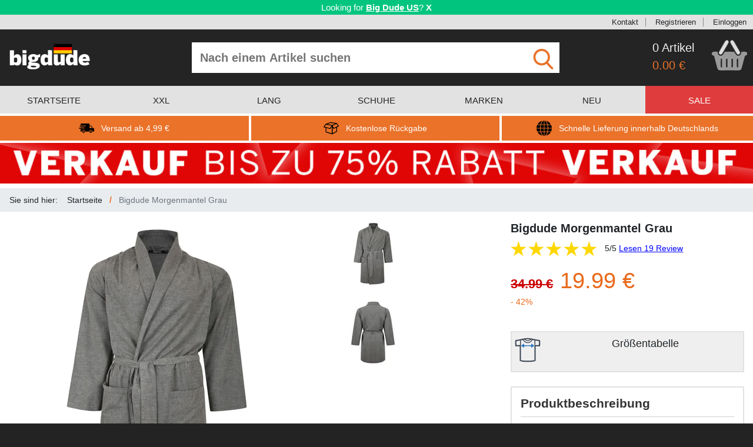

--- FILE ---
content_type: text/html; charset=utf-8
request_url: https://www.bigdude.de/bigdude-woven-cotton-dressing-gown-charcoal/
body_size: 24344
content:
<!DOCTYPE html>
<html lang="de">
<head>
    <meta charset="utf-8"/>
        <script id="cookieyes" src="//cdn-cookieyes.com/client_data/f3b7d927f021e3a93174b051/script.js"></script>
    <meta name="viewport" content="width=device-width, initial-scale=1.0, maximum-scale=1.0, user-scalable=0"/>
        <meta name="description" content="Morgenmantel aus Baumwolle von Bigdude, Mit Bindeg&#xFC;rtel, Zwei offene Fronttaschen , Hergestellt aus 100% Baumwolle"/>
    <title>Bigdude Morgenmantel Grau | BigDude Germany</title>
    <script>
        window._gaq = [];
        window.clientEvents = [{"eventName":"ProductView","eventType":"General","eventData":{"sku":"BD21BR04-07-CHAR","name":"Bigdude Morgenmantel Grau","brand":"Bigdude","category":"Dressing Gowns","price":"19.99","isSale":"true","currency":"EUR","urgencyCueEventCode":null}}];
        window.pushClientEvent = function (ev) { window.clientEvents.push(ev); };
        window.fbCode = "1251258596773279";
        window.bingCode = "";
        window.gaConvId = "774180827";
        window.gaConvLabel = "KnGpCNnPyZYYENuflPEC";
        window.gaConvLabelRemarket = "";
        window.openMenu = false;
        window.merchantId = "120310252";
    </script>
    <script async src="https://www.googletagmanager.com/gtag/js?id=G-5KGPL57K6L"></script>
        <script>
      window.dataLayer = window.dataLayer || [];
      function gtag(){dataLayer.push(arguments);}
      gtag('js', new Date());
      gtag("consent", "default", {
          ad_storage: "denied",
          ad_user_data: "denied",
          ad_personalization: "denied",
          analytics_storage: "denied",
          functionality_storage: "denied",
          personalization_storage: "denied",
          security_storage: "granted",
          wait_for_update: 2000,
      });
      gtag("set", "ads_data_redaction", true);
      gtag("set", "url_passthrough", false);
      gtag('config', 'G-5KGPL57K6L');
      gtag('config', 'AW-774180827', { 'allow_enhanced_conversions': true });
    </script>
    <script>
      if (window.fbCode) {
        !function(f,b,e,v,n,t,s){if(f.fbq)return;n=f.fbq=function(){n.callMethod?
          n.callMethod.apply(n,arguments):n.queue.push(arguments)};if(!f._fbq)f._fbq=n;
          n.push=n;n.loaded=!0;n.version='2.0';n.queue=[];t=b.createElement(e);t.async=!0;
          t.src=v;s=b.getElementsByTagName(e)[0];s.parentNode.insertBefore(t,s)}(window,
          document,'script','https://connect.facebook.net/en_US/fbevents.js');
          fbq('init', window.fbCode);
          fbq('track', 'PageView', {});
      }
    </script>
    <script>
        if(window.bingCode) {
          (function(w,d,t,r,u){var f,n,i;w[u]=w[u]||[],f=function(){var o={ti:window.bingCode};o.q=w[u],w[u]=new UET(o),w[u].push("pageLoad")},n=d.createElement(t),n.src=r,n.async=1,n.onload=n.onreadystatechange=function(){var s=this.readyState;s&&s!=="loaded"&&s!=="complete"||(f(),n.onload=n.onreadystatechange=null)},i=d.getElementsByTagName(t)[0],i.parentNode.insertBefore(n,i)})(window,document,"script","//bat.bing.com/bat.js","uetq");
        }
    </script>
    <script>
        window.sendEv = function(c,a,l,v) {
          gtag('event', 'WebsiteEvent', { evCategory: c, evAction: a, evLabel: l, evValue: v });
        }
    </script>
    <script>
      window.elq = [];
      window.elqProcess = function() { };
      window.elqAdd = function(i) {
        window.elq.push(i);
        window.elqProcess();
      };
      window.ccurrent = "EUR";
      window.countryCode = "US";
      window.isOx = false;
      window.websiteType = "DEWebsite";
    </script>
    <link rel="stylesheet" href="/css/reset.css?cbx=a0cdebb89b" type="text/css" />
    <link rel="stylesheet" href="/css/bootstrap.css?cbx=7e296edef1" type="text/css" />
    <link rel="stylesheet" href="/css/jquery.mmenu.all.css?cbx=6f93b9bd83" type="text/css" />
    <link rel="stylesheet" href="/css/owl.carousel.min.css?cbx=b631d1cd4f" type="text/css" />
    <link rel="stylesheet" href="/css/main.compiled.css?cbx=460dc96861" type="text/css" />
    
    <script>
    window.phrases = {"detail":{"refreshWarning":"Bitte aktualisieren Sie die Produktseite und versuchen Sie es erneut.","outOfStock":"ausverkauft","onlyOneLeft":"fast ausverkauft","lowStock":"geringer lagerbestand","relatedProducts":"\u00C4hnliche Produkte","canWeInterestYou":"K\u00F6nnen wir Sie alternativ f\u00FCr einige verwandte Produkte interessieren?","recentlyViewed":"Zuletzt angesehen","productDescription":"Produktbeschreibung","needHelp":"Ben\u00F6tigen Sie Hilfe?","sizePurchased":"Gr\u00F6\u00DFe gekauft","datePurchased":"Kaufdatum","verifiedPurchased":"Verifizierter Kauf","liveChat":"Kontaktieren Sie uns","sizeGuide":"Gr\u00F6\u00DFentabelle","findYourFit":"","findYourFitLong":"Kann keine gute Passform finden? Senden Sie es kostenlos zur\u00FCck","chooseYourOption":"#1","chooseYourSize":"#1 ausw\u00E4hlen","addToBasket":"Zum Warenkorb hinzuf\u00FCgen","availableInOtherColors":"Verf\u00FCgbar in anderen Farben","availableInOtherStyles":"Passt zu","pricePromiseHeader":"Tiefpreisgarantie","pricePromiseTagline":"Bester Preis garantiert","freeReturnsHeader":"Kostenloser Umtausch","freeReturnsTagline":"Einfach und ohne Probleme","googleCertifiedHeader":"Google Certified Shop","googleCertifiedTagline":"\u00DCber 12.000 zufriedene Kunden","googleCustomerReviews":"Google Kundenbewertungen","productReviews":"Kundenbewertungen","reviews":"bewertungen","countGoogleReviews":"2,900"}};
</script>

    <script src="/js2/bundle.js?cbx=2f80dec484" async></script>
    <style type="text/css">
        .cms-content-html a {
            color: #001476;
            text-decoration: underline;
        }
    </style>
    
    <link rel="canonical" href="https://www.bigdude.de/bigdude-morgenmantel-grau/">
        <link rel="alternate" hreflang="en" href="https://www.bigdudeclothing.co.uk/bigdude-woven-cotton-dressing-gown-charcoal/" />
        <link rel="alternate" hreflang="en-GB" href="https://www.bigdudeclothing.co.uk/bigdude-woven-cotton-dressing-gown-charcoal/" />
        <link rel="alternate" hreflang="en-US" href="https://www.bigdudeclothing.com/bigdude-woven-cotton-dressing-gown-charcoal/" />
        <link rel="alternate" hreflang="en-IE" href="https://www.bigdude.ie/bigdude-woven-cotton-dressing-gown-charcoal/" />
        <link rel="alternate" hreflang="de" href="https://www.bigdude.de/bigdude-morgenmantel-grau/" />

</head>
<body class="show-ndb">
<!--[if lt IE 10]>
    <div id="ie-warning" style="background: #C58888; text-align: center; font-weight: bold; font-size: 14px; padding: 4px">
        <p>This website may not work correctly on your outdated web browser. </p>
        <p> Please upgrade your web browser or use a mobile / tablet device instead. Visit
            <a href="https://browsehappy.com" style="text-decoration: underline">https://browsehappy.com</a>.</p>
    </div>
<![endif]-->
<div class="in-transition" style="z-index: 5000; width: 100%; height: 100%; background: grey; overflow: hidden; opacity:  50%; position: fixed; top: 0; left: 0">
</div>
<div class="in-transition" style="z-index: 5000; width: 100%; height: 100%; background: transparent; overflow: hidden; position: fixed; top: 0; left: 0">
    <div class="d-flex justify-content-center mt-4">
        <div class="spinner-border" role="status">
            <span class="sr-only">Loading...</span>
        </div>
    </div>
</div>
    <div id="geobanner">
        <div class="container-fluid" style="box-sizing: border-box;">
            <div class="row">
                <div class="col-12 p-1">
                        <span>Looking for <a href="https://www.bigdudeclothing.com" class="text-strong">Big Dude US</a>?</span>

                    <div class="d-inline-block cclose">X</div>
                </div>
            </div>
        </div>
    </div>
<div id="header-topbar">
    <svg xmlns="http://www.w3.org/2000/svg" style="display: none">
    <symbol id="icon-klarna" viewBox="0 0 44 44">
        <svg xmlns="http://www.w3.org/2000/svg" viewBox="0 0 44 44">
            <g fill="#000000" stroke="none" transform="translate(0.000000,44.000000) scale(0.100000,-0.100000)">
                <path d="M50 205 l0 -165 35 0 35 0 0 165 0 165 -35 0 -35 0 0 -165z"></path>
                <path d="M230 345 c0 -37 -34 -99 -70 -127 l-30 -23 56 -78 c56 -76 57 -77
101 -77 l44 0 -22 33 c-13 17 -36 49 -52 69 l-29 38 22 27 c30 39 50 89 50
129 0 32 -2 34 -35 34 -31 0 -35 -3 -35 -25z"></path>
                <path d="M350 100 c-16 -31 4 -62 38 -58 19 2 28 10 30 26 7 47 -47 72 -68 32z"></path>
            </g>
        </svg>
    </symbol>
    <symbol id="icon-facebook" viewBox="0 0 84 84">
        <svg xmlns="http://www.w3.org/2000/svg" width="84" height="84" viewBox="0 0 84 84">
            <path d="M41.853.484c-1.978.005-3.955.15-5.912.436C23.12 2.68 11.41 10.89 5.33 22.31.16 31.64-.98 42.99 1.77 53.25c3.09 11.3 11.18 21.12 21.7 26.28 4.38 2.25 9.24 3.28 13.99 4.47h7.95c11.15-1.44 21.95-6.66 28.98-15.6 6.67-8.13 10.01-18.86 9.16-29.35-.79-12.27-7.47-23.98-17.57-30.97C59.008 3.067 50.426.464 41.853.484zm5.785 15.73c2.097.038 4.21.215 6.171.136.04 2.94 0 5.89-.1 8.83-2.64-.03-5.33-.23-7.88.62-.04 2.34-.08 4.69-.07 7.04 2.7-.01 5.4.03 8.1.03-.2 2.99-.469 5.98-.809 8.95-2.42.06-4.84.18-7.26.3-.05 8.51.02 17.02 0 25.52-3.54.09-7.09.09-10.63 0-.02-8.48.06-16.96-.01-25.44l-5.09-.39c-.05-2.93-.02-5.87.08-8.8 1.67-.09 3.35-.19 5.02-.28.09-4.65-.81-10.13 2.92-13.71 2.612-2.543 6.062-2.869 9.558-2.806z" fill="#d9d9d9"></path>
        </svg>
    </symbol>
    <symbol id="icon-tick" viewBox="0 0 48 48">
        <svg xmlns="http://www.w3.org/2000/svg" width="48" height="48" viewBox="0 0 48 48">
            <path fill="#26BE70" d="M44 24c0 11.045-8.955 20-20 20S4 35.045 4 24 12.955 4 24 4s20 8.955 20 20z"/><path fill="#ffffff" d="M34.602 14.602 21 28.199l-5.602-5.598-2.797 2.797L21 33.801l16.398-16.402-2.796-2.797z"/>
        </svg>
    </symbol>
    <symbol id="icon-arrow-right" viewBox="0 0 297 297">
        <svg xmlns="http://www.w3.org/2000/svg" viewBox="0 0 297 297" xml:space="preserve">
            <path fill="white" d="M148.5 0C66.485 0 0 66.485 0 148.5S66.485 297 148.5 297 297 230.515 297 148.5 230.515 0 148.5 0zm10.583 231.5H90.75l74.25-84-74.25-81h68.333l71.917 81-71.917 84z"/>
        </svg>
    </symbol>
    <symbol id="icon-cart3" viewBox="0 0 104 89">
        <svg xmlns="http://www.w3.org/2000/svg" width="104" height="89" viewBox="0 0 104 89">
            <path fill="white" d="M43.8 0h2.35c1.08 1.3 2.23 2.57 3.08 4.04.46 3.04-1.69 5.65-3 8.2-5.62 9.14-10.46 18.77-16.29 27.77-2.93 4.46-10.89.3-8.51-4.68 4.42-8.96 9.99-17.34 14.74-26.14C38.18 5.75 39.84 1.62 43.8 0zm15.11 0h2.3c1.87 1.74 3.61 3.65 4.82 5.92 4.87 8.75 9.92 17.4 14.97 26.04 1.05 2.04 2.46 4.34 1.65 6.71-.91 3.07-5.15 4.18-7.61 2.3-1.41-1.29-2.35-2.99-3.33-4.61-4.06-7.26-8.22-14.47-12.41-21.66-1.63-2.85-3.59-5.58-4.54-8.76-.62-2.85 2.1-4.64 4.15-5.94z" stroke="#b3b3b3"></path><path d="M9.79 34.619c-2.182-.031-4.356.081-6.48.631-1.34.95-2.27 2.34-3.31 3.6v1.24c.97 3.38 4.41 4.32 7.03 6 .88 1.65 1.24 3.5 1.73 5.29 2.25 9.26 4.91 18.42 7.22 27.67.82 2.84 1.47 6.13 4.09 7.91 1.98 1.51 4.6 1.48 6.97 1.57 16.31-.06 32.63-.09 48.94.01 2.71-.1 5.73.14 8.04-1.55 1.89-1.28 2.74-3.51 3.39-5.6 3.32-11.87 6.05-23.91 9.66-35.7 2.66-.88 5.11-2.3 6.93-4.46v-1.42c-.86-1.86-1.6-4.51-4.02-4.78-4.04-.75-8.17-.28-12.24-.11-.68 2.99-.74 6.51-3.14 8.74-3.3 3.39-9.19 3.66-12.73.49-2.66-2.62-4.22-6.09-6.07-9.29-9.12.02-18.34-.71-27.4.3-2.51 2.98-3.69 6.99-6.8 9.47-4.35 3.37-11.43 1.63-13.85-3.26-.81-2.08-1.03-4.33-1.42-6.52-2.165-.025-4.357-.2-6.54-.231zm65.979 18.59c1.09 1.08 2.97 1.871 2.61 3.741-.02 7.3.199 14.63-.121 21.93-.16 2.69-5.01 2.82-5.16.06-.36-7.31-.14-14.65-.12-21.96-.37-1.95 1.63-2.68 2.79-3.77zm-47.749.032c1.26 1.03 3.32 1.709 2.85 3.739-.03 7.32.19 14.65-.12 21.96-.17 2.71-4.95 2.65-5.18-.01-.28-7.31-.11-14.66-.09-21.98-.29-1.79 1.53-2.59 2.54-3.71zm15.87 0c1.38.84 3.18 1.69 2.87 3.65.06 7.34.25 14.709-.1 22.039-.22 2.78-5.14 2.64-5.21-.19-.27-7.23-.12-14.49-.08-21.73-.3-1.8 1.51-2.63 2.52-3.77zm16.07 0c1.18 1.07 3.15 1.809 2.74 3.759-.01 7.22.23 14.47-.12 21.68.03 2.93-4.98 3.01-5.19.24-.33-7.32-.15-14.67-.1-22-.32-1.86 1.57-2.62 2.67-3.68z" fill="white" stroke="#e6e6e6" stroke-opacity=".279" stroke-width="2.4"></path>
        </svg>
    </symbol>
    <symbol id="icon-twitter" viewBox="0 0 84 84">
        <svg xmlns="http://www.w3.org/2000/svg" width="84" height="84" viewBox="0 0 84 84">
            <path d="M42.107.635c-1.718 0-3.441.116-5.158.355C25.75 2.4 15.22 8.45 8.52 17.56 1.79 26.44-.93 38.11.84 49.08c1.73 11.59 8.822 22.1 18.622 28.43C24.31 80.67 29.89 82.46 35.43 84h11.84c10.78-1.76 21.01-7.29 27.67-16.04 8.99-11.31 11.18-27.43 5.86-40.82C74.893 11.5 58.717.637 42.108.636zm9.983 22.914c2.93-.008 5.735 1.666 8.33 3.031 2.29.12 4.44-1.25 6.62-1.83-1.29 1.77-2.59 3.54-3.93 5.28 1.67-.31 3.34-.61 5.02-.92-1.64 1.67-3.29 3.33-4.94 4.99-.11 9.58-4.1 19.34-11.88 25.2-9.5 7.39-23.41 7.96-33.63 1.68 5.12-.26 10.19-1.47 14.59-4.19-4.05-1.24-7.71-3.56-9.7-7.41l4.17-.48c-4.08-1.84-7.14-5.29-7.94-9.76 1.43.08 2.86.17 4.29.26-1.24-1.67-2.68-3.26-3.42-5.24-.92-2.83-.13-5.81.4-8.63 5.78 5.97 13.2 10.51 21.66 11.09-.12-5.12 2.08-10.82 7.39-12.43a7.2 7.2 0 0 1 2.97-.641z" fill="#d6d6d6"></path>
        </svg>
    </symbol>
    <symbol id="icon-delivery" viewBox="0 0 406.783 406.783">
        <svg xmlns="http://www.w3.org/2000/svg" width="406.783" height="406.783" viewBox="0 0 406.783 406.783">
            <path d="M127.12 256.572c-19.742 0-35.741 15.993-35.741 35.737 0 19.745 15.999 35.738 35.741 35.738 19.749 0 35.744-15.993 35.744-35.738 0-19.744-15.995-35.737-35.744-35.737zm0 51.274c-8.582 0-15.536-6.955-15.536-15.537 0-8.586 6.954-15.537 15.536-15.537 8.583 0 15.542 6.951 15.542 15.537 0 8.582-6.959 15.537-15.542 15.537zm188.468-51.274c-19.742 0-35.74 15.993-35.74 35.737 0 19.745 15.998 35.738 35.74 35.738 19.75 0 35.744-15.993 35.744-35.738 0-19.744-15.994-35.737-35.744-35.737zm0 51.274c-8.582 0-15.535-6.955-15.535-15.537 0-8.586 6.953-15.537 15.535-15.537 8.584 0 15.543 6.951 15.543 15.537 0 8.582-6.959 15.537-15.543 15.537zM167.329 146.759c0 5.008-4.098 9.105-9.105 9.105H32.579c-5.008 0-9.104-4.097-9.104-9.105v-5.463c0-5.007 4.097-9.104 9.104-9.104h125.645c5.008 0 9.105 4.097 9.105 9.104v5.463z"></path><path d="M385.623 200.066c-13.105-3.407-20.604-5.549-25.75-15.487l-17.207-34.839c-5.148-9.938-18.518-18.07-29.707-18.07h-23.535s-3.166.066-3.166-3.12V99.331c0-11.327-6.41-20.595-20.045-20.595H74.405c-19.521 0-28.789 9.269-28.789 20.595v18.311s0 5.446 5.271 5.446h107.337c10.041 0 18.21 8.168 18.21 18.209v5.463c0 10.041-8.169 18.209-18.21 18.209H50.887s-5.271-.438-5.271 5.252v6.297c0 5.008 6.864 5.005 6.864 5.005h72.254c10.041 0 18.21 8.169 18.21 18.209v5.463c0 10.041-8.169 18.209-18.21 18.209H53.62s-8.004-.148-8.004 6.225v44.246c0 11.326 9.268 20.595 20.595 20.595h11.376c2.58 0 2.96-1.437 2.96-2.159 0-25.679 20.894-46.568 46.574-46.568 25.682 0 46.575 20.891 46.575 46.568 0 .725-.206 2.159 1.767 2.159h91.806c1.82 0 1.746-1.534 1.746-2.159 0-25.679 20.893-46.568 46.574-46.568s46.574 20.891 46.574 46.568c0 .725-.018 2.159 1.121 2.159h23.146c11.195 0 20.352-9.157 20.352-20.351v-38.664c.001-32.561-10.28-32.561-21.159-35.389zm-38.727-1.811h-57.928c-2.393 0-2.711-2.33-2.711-2.33V147.67s-.135-1.853 2.938-1.853h16.529c9.959 0 21.855 7.236 26.434 16.079l15.312 31a24.257 24.257 0 0 0 2.072 3.349c.544.728-.368 2.01-2.646 2.01z"></path><path d="M133.838 205.195c0 5.008-4.097 9.105-9.104 9.105H9.104C4.096 214.3 0 210.203 0 205.195v-5.463c0-5.007 4.097-9.104 9.104-9.104h115.63c5.008 0 9.104 4.097 9.104 9.104v5.463z"></path>
        </svg>
    </symbol>
    <symbol id="icon-globe" viewBox="0 0 49 49">
        <svg xmlns="http://www.w3.org/2000/svg" width="49" height="49" viewBox="0 0 49 49">
            <path d="M14.397 14.122h9.1v9.374H13.365c.059-3.343.422-6.506 1.032-9.374zm0 20.756h9.1v-9.375H13.365c.059 3.345.422 6.506 1.032 9.375zm9.099-22.765V.06c-3.683.723-6.842 5.383-8.622 12.053h8.622zm13.197 22.765h10.033a24.299 24.299 0 0 0 2.271-9.375H37.645c-.057 3.349-.377 6.502-.952 9.375zm0-20.756c.572 2.871.895 6.027.951 9.374H49a24.46 24.46 0 0 0-2.271-9.374H36.693zm-.455-2.009h9.435A24.546 24.546 0 0 0 30.537.729c2.475 2.453 4.462 6.417 5.701 11.384zM23.496 48.939V36.887h-8.622c1.78 6.668 4.939 11.327 8.622 12.052zm10.629-36.826C32.348 5.445 29.188.785 25.504.06v12.053h8.621zm1.512 13.39H25.504v9.375h9.1c.609-2.869.973-6.03 1.033-9.375zM0 25.503a24.39 24.39 0 0 0 2.273 9.375h10.031c-.572-2.873-.895-6.026-.949-9.375H0zm12.762 11.384H3.328a24.55 24.55 0 0 0 15.137 11.385c-2.475-2.454-4.463-6.418-5.703-11.385zm23.476 0c-1.239 4.967-3.225 8.932-5.701 11.385 6.441-1.631 11.855-5.797 15.136-11.385h-9.435zM12.762 12.113c1.24-4.967 3.225-8.931 5.702-11.384A24.554 24.554 0 0 0 3.328 12.113h9.434zm21.842 2.009h-9.1v9.374h10.133c-.06-3.343-.424-6.506-1.033-9.374zm-32.331 0A24.372 24.372 0 0 0 0 23.496h11.355c.055-3.347.377-6.503.949-9.374H2.273zm23.231 22.765V48.94c3.684-.724 6.844-5.383 8.621-12.053h-8.621z"></path>
        </svg>
    </symbol>
    <symbol id="icon-returns" viewBox="0 0 59.227 59.227">
        <svg xmlns="http://www.w3.org/2000/svg" width="59.227" height="59.227" viewBox="0 0 59.227 59.227">
            <path d="M51.586 10.029a1.487 1.487 0 0 0-1.449-.607c-.021-.005-.042-.014-.063-.017L27.469 6.087a1.492 1.492 0 0 0-.734.076L8.63 12.799l-.023.011c-.019.008-.037.02-.057.027a1.553 1.553 0 0 0-.602.47c-.004.006-.01.009-.014.015L.289 23.78a1.504 1.504 0 0 0-.202 1.391c.167.469.556.823 1.038.947l6.634 1.713v16.401c0 .659.431 1.242 1.062 1.435l24.29 7.422c.008.004.017.001.025.005.13.036.266.059.402.06l.011.002h.001a1.5 1.5 0 0 0 .423-.067c.044-.014.085-.033.13-.052.059-.022.117-.038.175-.068l17.43-9.673a1.5 1.5 0 0 0 .772-1.312V25.586l5.896-2.83a1.502 1.502 0 0 0 .579-2.214l-7.369-10.513zM27.41 9.111l17.644 2.59-11.704 5.442-18.534-3.415L27.41 9.111zM9.801 15.854l21.237 3.914-6.242 9.364-20.78-5.365 5.785-7.913zm.958 27.268V28.605l14.318 3.697a1.5 1.5 0 0 0 1.623-.62l5.349-8.023v25.968l-21.29-6.505zm38.72-2.022l-14.431 8.007V25.414l2.635 5.599a1.5 1.5 0 0 0 2.005.714l9.789-4.698.002 14.071zm-9.724-12.732l-4.207-8.938 14.302-6.65 5.634 8.037-15.729 7.551z"></path>
        </svg>
    </symbol>
    <symbol id="icon-cart" viewBox="0 0 488.1 489.5">
        <svg xmlns="http://www.w3.org/2000/svg" width="487.1" height="487.1" viewBox="0 0 487.1 487.1">
            <g fill="#949494">
                <path d="M342.3 137.978H385l-63.3-108.6c-5.1-8.8-16.4-11.8-25.2-6.6-8.8 5.1-11.8 16.4-6.6 25.2l52.4 90zM197.4 47.978c5.1-8.8 2.2-20.1-6.6-25.2s-20.1-2.2-25.2 6.6l-63.3 108.7H145l52.4-90.1zM455.7 171.278H31.3c-17.3 0-31.3 14-31.3 31.3v34.7c0 17.3 14 31.3 31.3 31.3h9.8l30.2 163.7c3.8 19.3 21.4 34.6 39.7 34.6h258.8c18.3 0 35.9-15.3 39.7-34.6l30.4-163.8h15.9c17.3 0 31.3-14 31.3-31.3v-34.7c-.1-17.2-14.1-31.2-31.4-31.2zm-282.9 163.6v70.6c0 10.1-8.2 17.7-17.7 17.7-10.1 0-17.7-8.2-17.7-17.7v-99c0-10.1 8.2-17.7 17.7-17.7 10.1 0 17.7 8.2 17.7 17.7v28.4zm56.8 0v70.6c0 10.1-8.2 17.7-17.7 17.7-10.1 0-17.7-8.2-17.7-17.7v-99c0-10.1 8.2-17.7 17.7-17.7s17.7 8.2 17.7 17.7v28.4zm57.1 41v29.6c0 9.5-7.6 17.7-17.7 17.7-9.5 0-17.7-7.6-17.7-17.7v-99c0-9.5 8.2-17.7 17.7-17.7s17.7 7.6 17.7 17.7v69.4zm56.8 0v29.6c0 9.5-7.6 17.7-17.7 17.7-9.5 0-17.7-7.6-17.7-17.7v-99c0-9.5 7.6-17.7 17.7-17.7 9.5 0 17.7 7.6 17.7 17.7v69.4z"></path>
            </g>
        </svg>
    </symbol>
    <symbol id="icon-cart2" viewBox="0 0 104 89">
        <svg xmlns="http://www.w3.org/2000/svg" width="104" height="89" viewBox="0 0 104 89">
            <path fill="#dedede" d="M43.8 0h2.35c1.08 1.3 2.23 2.57 3.08 4.04.46 3.04-1.69 5.65-3 8.2-5.62 9.14-10.46 18.77-16.29 27.77-2.93 4.46-10.89.3-8.51-4.68 4.42-8.96 9.99-17.34 14.74-26.14C38.18 5.75 39.84 1.62 43.8 0zm15.11 0h2.3c1.87 1.74 3.61 3.65 4.82 5.92 4.87 8.75 9.92 17.4 14.97 26.04 1.05 2.04 2.46 4.34 1.65 6.71-.91 3.07-5.15 4.18-7.61 2.3-1.41-1.29-2.35-2.99-3.33-4.61-4.06-7.26-8.22-14.47-12.41-21.66-1.63-2.85-3.59-5.58-4.54-8.76-.62-2.85 2.1-4.64 4.15-5.94z" stroke="#b3b3b3"></path><path d="M9.79 34.619c-2.182-.031-4.356.081-6.48.631-1.34.95-2.27 2.34-3.31 3.6v1.24c.97 3.38 4.41 4.32 7.03 6 .88 1.65 1.24 3.5 1.73 5.29 2.25 9.26 4.91 18.42 7.22 27.67.82 2.84 1.47 6.13 4.09 7.91 1.98 1.51 4.6 1.48 6.97 1.57 16.31-.06 32.63-.09 48.94.01 2.71-.1 5.73.14 8.04-1.55 1.89-1.28 2.74-3.51 3.39-5.6 3.32-11.87 6.05-23.91 9.66-35.7 2.66-.88 5.11-2.3 6.93-4.46v-1.42c-.86-1.86-1.6-4.51-4.02-4.78-4.04-.75-8.17-.28-12.24-.11-.68 2.99-.74 6.51-3.14 8.74-3.3 3.39-9.19 3.66-12.73.49-2.66-2.62-4.22-6.09-6.07-9.29-9.12.02-18.34-.71-27.4.3-2.51 2.98-3.69 6.99-6.8 9.47-4.35 3.37-11.43 1.63-13.85-3.26-.81-2.08-1.03-4.33-1.42-6.52-2.165-.025-4.357-.2-6.54-.231zm65.979 18.59c1.09 1.08 2.97 1.871 2.61 3.741-.02 7.3.199 14.63-.121 21.93-.16 2.69-5.01 2.82-5.16.06-.36-7.31-.14-14.65-.12-21.96-.37-1.95 1.63-2.68 2.79-3.77zm-47.749.032c1.26 1.03 3.32 1.709 2.85 3.739-.03 7.32.19 14.65-.12 21.96-.17 2.71-4.95 2.65-5.18-.01-.28-7.31-.11-14.66-.09-21.98-.29-1.79 1.53-2.59 2.54-3.71zm15.87 0c1.38.84 3.18 1.69 2.87 3.65.06 7.34.25 14.709-.1 22.039-.22 2.78-5.14 2.64-5.21-.19-.27-7.23-.12-14.49-.08-21.73-.3-1.8 1.51-2.63 2.52-3.77zm16.07 0c1.18 1.07 3.15 1.809 2.74 3.759-.01 7.22.23 14.47-.12 21.68.03 2.93-4.98 3.01-5.19.24-.33-7.32-.15-14.67-.1-22-.32-1.86 1.57-2.62 2.67-3.68z" fill="#999" stroke="#e6e6e6" stroke-opacity=".279" stroke-width="2.4"></path>
        </svg>
    </symbol>
    <symbol id="icon-find" viewBox="0 0 56.966 56.966">
        <svg xmlns="http://www.w3.org/2000/svg" width="56.966" height="56.966" viewBox="0 0 56.966 56.966">
            <path d="M55.146 51.887L41.588 37.786A22.926 22.926 0 0 0 46.984 23c0-12.682-10.318-23-23-23s-23 10.318-23 23 10.318 23 23 23c4.761 0 9.298-1.436 13.177-4.162l13.661 14.208c.571.593 1.339.92 2.162.92.779 0 1.518-.297 2.079-.837a3.004 3.004 0 0 0 .083-4.242zM23.984 6c9.374 0 17 7.626 17 17s-7.626 17-17 17-17-7.626-17-17 7.626-17 17-17z" fill="#ea7229"></path>
        </svg>
    </symbol>
    <symbol id="icon-checkbox-empty" viewBox="0 0 459 459">
        <svg xmlns="http://www.w3.org/2000/svg" width="459" height="459" viewBox="0 0 459 459">
            <path d="M408 51v357H51V51h357m0-51H51C22.95 0 0 22.95 0 51v357c0 28.05 22.95 51 51 51h357c28.05 0 51-22.95 51-51V51c0-28.05-22.95-51-51-51z" fill="#949494"></path>
        </svg>
    </symbol>
    <symbol id="icon-checkbox-checked" viewBox="0 0 438.536 438.536">
        <svg xmlns="http://www.w3.org/2000/svg" width="438.536" height="438.536" viewBox="0 0 438.536 438.536">
            <path d="M414.41 24.123C398.333 8.042 378.963 0 356.315 0H82.228C59.58 0 40.21 8.042 24.126 24.123 8.045 40.207.003 59.576.003 82.225v274.084c0 22.647 8.042 42.018 24.123 58.102 16.084 16.084 35.454 24.126 58.102 24.126h274.084c22.648 0 42.018-8.042 58.095-24.126 16.084-16.084 24.126-35.454 24.126-58.102V82.225c-.001-22.649-8.043-42.021-24.123-58.102zm-43.53 134.901l-175.307 175.3c-3.615 3.614-7.898 5.428-12.85 5.428-4.95 0-9.233-1.807-12.85-5.421L67.663 232.118c-3.616-3.62-5.424-7.898-5.424-12.848 0-4.949 1.809-9.233 5.424-12.847l29.124-29.124c3.617-3.616 7.895-5.424 12.847-5.424s9.235 1.809 12.851 5.424l60.242 60.24 133.334-133.333c3.606-3.617 7.898-5.424 12.847-5.424 4.945 0 9.227 1.807 12.847 5.424l29.126 29.125c3.61 3.615 5.421 7.898 5.421 12.847s-1.812 9.233-5.422 12.846z" fill="#949494"></path>
        </svg>
    </symbol>
    <symbol id="icon-cancel" viewBox="0 0 64 64">
        <svg width="64" height="64" xmlns="http://www.w3.org/2000/svg" viewBox="0 0 64 64">
            <path fill="#1D1D1B" d="M28.941 31.786L.613 60.114a2.014 2.014 0 1 0 2.848 2.849l28.541-28.541 28.541 28.541c.394.394.909.59 1.424.59a2.014 2.014 0 0 0 1.424-3.439L35.064 31.786 63.41 3.438A2.014 2.014 0 1 0 60.562.589L32.003 29.15 3.441.59A2.015 2.015 0 0 0 .593 3.439l28.348 28.347z"></path>
        </svg>
    </symbol>
    <symbol id="icon-scroll" viewBox="0 0 55 57">
        <svg xmlns="http://www.w3.org/2000/svg" viewBox="0 0 55 57">
            <path fill="#727272" d="M0 0h55v57H0V0z"></path><path d="M9.01 28.973c6.5-5.84 12.39-12.33 18.66-18.41 6.28 6.07 12.17 12.56 18.67 18.4.25 5.43.06 10.86.12 16.29-6.38-6.1-12.45-12.51-18.79-18.66-6.33 6.14-12.39 12.55-18.76 18.63.06-5.42-.13-10.84.1-16.25z" fill="#f2f2f2"></path>
        </svg>
    </symbol>
    <symbol id="icon-down-arrow" viewBox="0 0 255 255">
        <svg xmlns="http://www.w3.org/2000/svg" viewBox="0 0 255 255">
            <path fill="#ea7229" d="M0 63.75l127.5 127.5L255 63.75z"></path>
        </svg>
    </symbol>
    <symbol id="icon-up-arrow" viewBox="0 0 25 25">
        <svg viewBox="0 0 25 25" xmlns="http://www.w3.org/2000/svg">
            <path fill="#fff" d="M0 0h25v25H0V0z"></path><path fill="#ff0101" d="M12.25 3.03c2.78 3.02 6.49 5.39 8.08 9.32-3.03-.78-4.93-3.41-7.13-5.42.06 4.04.03 8.08.02 12.11-.49-.01-1.47-.04-1.96-.05.04-3.99-.02-7.97-.06-11.96-2.15 1.98-4.09 4.29-6.8 5.53 1.13-4.17 5.11-6.49 7.85-9.53z"></path>
        </svg>
    </symbol>
    <symbol id="icon-hamburger" viewBox="0 0 256 256">
        <svg viewBox="0 0 256 256" xmlns="http://www.w3.org/2000/svg">
            <path fill="#fff" d="M29.29 48.28c1.21-.18 2.43-.28 3.65-.3 63.38.03 126.76.02 190.14.01 5.94-.25 11.92 2.83 14.81 8.09 4.16 6.88 1.92 16.6-4.76 21.04-4.94 3.67-11.37 2.82-17.14 2.9-61.02-.04-122.05-.02-183.08-.01-6.2.28-12.41-3.14-15.17-8.75-5.07-9.04 1.25-21.7 11.55-22.98zM29.29 112.27c4.22-.56 8.48-.21 12.71-.27 60.36 0 120.72.01 181.08-.01 5.94-.25 11.92 2.83 14.81 8.08 4.31 7.1 1.74 17.19-5.36 21.45-4.88 3.26-10.99 2.39-16.54 2.5-58.66-.03-117.32-.03-175.98 0-5.33-.12-11.12.71-15.93-2.12-5.98-3.32-9.33-10.73-7.69-17.4 1.3-6.18 6.62-11.32 12.9-12.23zM29.3 176.27c1.2-.18 2.42-.27 3.64-.29 63.38.03 126.76.03 190.14.01 5.94-.25 11.92 2.83 14.81 8.09 4.3 7.09 1.74 17.18-5.36 21.44-4.57 3.08-10.31 2.45-15.54 2.5-61.36-.05-122.72-.01-184.08-.01-6.46.31-12.91-3.46-15.5-9.44-4.48-9.02 1.88-21.04 11.89-22.3z"></path>
        </svg>
    </symbol>
    <symbol id="icon-play" viewBox="0 0 1000 1000">
        <svg xmlns="http://www.w3.org/2000/svg" width="1000" height="1000" viewBox="0 0 1000 1000">
            <path fill="#242424" d="M924.3 254C880.5 179 821 119.5 746 75.7 670.9 31.9 588.9 10 500 10S329.1 31.9 254 75.7C179 119.5 119.5 179 75.7 254 31.9 329.1 10 411.1 10 500s21.9 170.9 65.7 246C119.5 821 179 880.5 254 924.3c75.1 43.8 157.1 65.7 246 65.7s170.9-21.9 246-65.7C821 880.5 880.5 821 924.3 746c43.8-75.1 65.7-157.1 65.7-246s-21.9-170.9-65.7-246zM745 535.1L397.9 739.3c-6.4 3.8-13.2 5.7-20.4 5.7-6.8 0-13.6-1.7-20.4-5.1-13.6-8.1-20.4-20-20.4-35.7V295.8c0-15.7 6.8-27.6 20.4-35.7 14-7.7 27.6-7.4 40.8.6L745 464.9c13.6 7.7 20.4 19.4 20.4 35.1 0 15.7-6.8 27.4-20.4 35.1z"></path>
        </svg>
    </symbol>
    <symbol id="icon-size_guide" viewBox="0 0 50 48">
        <svg viewBox="0 0 50 48" xmlns="http://www.w3.org/2000/svg">
            <path fill="#efefef" d="M0 0h50v48H0V0z"></path><path fill="#3b4552" d="M1.06 4.98C9.11 4.04 16.88 1.27 25 .96c8.08.4 15.85 3.06 23.88 4.01.47 3.92.5 7.89-.04 11.81-2.82.08-5.65.13-8.47.28-.02 9.32.29 18.67-.13 27.98-4.3 2.37-9.48 1.71-14.22 2.07-5.42-.1-11.27.38-16.28-2.04-.41-9.32-.12-18.67-.12-28-2.82-.16-5.65-.22-8.48-.3-.33-3.92-.39-7.86-.08-11.79z"></path><path fill="#efefef" d="M20.77 3.4c2.8-.21 5.62-.21 8.43-.01-2.21 2.8-6.2 2.77-8.43.01z"></path><path fill="#efefef" d="M16.83 4.27c3.22-.89 4.98 3.12 8.15 2.81 3.14.19 4.95-3.35 8.13-3.09-1.8 2.78-4.5 5.42-8.06 5.28-3.55.21-6.19-2.45-8.22-5z"></path><path fill="#efefef" d="M11.91 5.21c1.24-.16 2.48-.31 3.72-.46 1.98 3.34 5.32 6.22 9.42 6.03 4.05.13 7.36-2.73 9.31-6.04 1.24.15 2.47.31 3.7.47.21 12.91.07 25.82.07 38.73-8.7 1.2-17.58 1.21-26.28 0 0-12.91-.13-25.82.06-38.73zM3.21 6.92c2.36-.43 4.71-.83 7.07-1.23.02 2.94.04 5.88.09 8.82-2.36.08-4.72.12-7.08.17-.03-2.59-.05-5.17-.08-7.76zM39.7 5.7c2.36.39 4.72.78 7.07 1.2-.02 2.59-.03 5.19-.05 7.78-2.37-.05-4.73-.09-7.1-.17.05-2.94.06-5.87.08-8.81z"></path><path fill="#2b78c2" d="M12.19 15.86c1.85-1.46 3.77-2.82 5.76-4.08.07.8.22 2.4.3 3.2 4.49.03 8.99.03 13.48 0 .09-.8.26-2.4.35-3.2 1.97 1.27 3.88 2.64 5.72 4.1-1.82 1.26-3.68 2.49-5.53 3.7-.2-.7-.58-2.08-.77-2.78-4.32-.44-8.72-.49-13.03.02-.19.69-.55 2.07-.74 2.76-1.87-1.2-3.73-2.43-5.54-3.72z"></path>
        </svg>
    </symbol>
    <symbol id="icon-question" viewBox="0 0 46 41">
        <svg viewBox="0 0 46 41" xmlns="http://www.w3.org/2000/svg">
            <path fill="#ea732a" d="M2.44 6.08C2.33 3.73 4.58 1.75 6.9 2.02c10.72-.07 21.45.01 32.18-.03 2.36-.32 4.95 1.38 4.87 3.92.06 8.39.18 16.79-.06 25.16-.51 4.07-5.33 3.52-8.36 3.47 0 1.91-.01 3.82-.01 5.73-2.76-1.68-5.3-3.7-7.78-5.76-7.22-.08-14.46.12-21.68-.07-2.23 0-3.82-2.25-3.64-4.36-.05-8-.1-16.01.02-24z"></path><path fill="#fff" d="M4.69 3.71c11.46-.12 22.93-.05 34.39-.06 1.95-.39 3.69 1.27 3.27 3.24-.04 8.09.19 16.21-.11 24.29-1.55 3.02-5.72 1.24-8.42 1.72l-.09 4.28c-1.85-1.46-3.7-2.91-5.58-4.33-7.08 0-14.16.11-21.23-.01-1.08.03-2.79-.47-2.65-1.85-.3-4.65-.02-9.32-.1-13.97.12-4.44-.44-8.94.52-13.31z"></path><path fill="#ea732a" d="M18.7 13.4c-.47-3.27 3.14-3.1 5.37-3.05 1.96-.01 4.05 1.42 3.86 3.58.69 3.37-2.83 5.02-4.02 7.74-.89.03-1.79.11-2.68.23-2.17-3.69 3.93-4.83 3.32-8.19-1.89-.62-3.9-.27-5.85-.31zM21.18 23.22c1.12.03 2.24.04 3.36.02-.01 1.32-.01 2.63 0 3.95-.86 0-2.58-.02-3.44-.03.04-1.31.07-2.62.08-3.94z"></path>
        </svg>
    </symbol>
    <symbol id="icon-eur" viewBox="0 0 640 480">
        <svg xmlns="http://www.w3.org/2000/svg" xmlns:xlink="http://www.w3.org/1999/xlink" height="480" width="640" version="1" viewBox="0 0 640 480">
            <defs>
                <g id="d">
                    <g id="b">
                        <path d="M0-1l-.31.95.477.156z" id="a"></path><use transform="scale(-1 1)" xlink:href="#a"></use>
                    </g>
                    <g id="c">
                        <use transform="rotate(72)" xlink:href="#b"></use><use transform="rotate(144)" xlink:href="#b"></use>
                    </g><use transform="scale(-1 1)" xlink:href="#c"></use>
                </g>
            </defs><path fill="#039" d="M0 0h640v480H0z"></path>
            <g transform="translate(320 242.263) scale(23.7037)" fill="#fc0">
                <use height="100%" width="100%" xlink:href="#d" y="-6"></use><use height="100%" width="100%" xlink:href="#d" y="6"></use>
                <g id="e">
                    <use height="100%" width="100%" xlink:href="#d" x="-6"></use><use height="100%" width="100%" xlink:href="#d" transform="rotate(-144 -2.344 -2.11)"></use><use height="100%" width="100%" xlink:href="#d" transform="rotate(144 -2.11 -2.344)"></use><use height="100%" width="100%" xlink:href="#d" transform="rotate(72 -4.663 -2.076)"></use><use height="100%" width="100%" xlink:href="#d" transform="rotate(72 -5.076 .534)"></use>
                </g><use height="100%" width="100%" xlink:href="#e" transform="scale(-1 1)"></use>
            </g>
        </svg>
    </symbol>
    <symbol id="icon-usd" viewBox="0 0 640 480">
        <svg xmlns="http://www.w3.org/2000/svg" xmlns:xlink="http://www.w3.org/1999/xlink" width="1235" height="650" viewBox="0 0 1700 900">
            <defs>
                <polygon id="pt" points="-0.1624598481164531,0 0,-0.5 0.1624598481164531,0" transform="scale(0.0616)" fill="#FFF"/>
                <g id="star">
                    <use xlink:href="#pt" transform="rotate(-144)"/>
                    <use xlink:href="#pt" transform="rotate(-72)"/>
                    <use xlink:href="#pt"/>
                    <use xlink:href="#pt" transform="rotate(72)"/>
                    <use xlink:href="#pt" transform="rotate(144)"/>
                </g>
                <g id="s5">
                    <use xlink:href="#star" x="-0.252"/>
                    <use xlink:href="#star" x="-0.126"/>
                    <use xlink:href="#star"/>
                    <use xlink:href="#star" x="0.126"/>
                    <use xlink:href="#star" x="0.252"/>
                </g>
                <g id="s6">
                    <use xlink:href="#s5" x="-0.063"/>
                    <use xlink:href="#star" x="0.315"/>
                </g>
                <g id="x4">
                    <use xlink:href="#s6"/>
                    <use xlink:href="#s5" y="0.054"/>
                    <use xlink:href="#s6" y="0.108"/>
                    <use xlink:href="#s5" y="0.162"/>
                </g>
                <g id="u">
                    <use xlink:href="#x4" y="-0.216"/>
                    <use xlink:href="#x4"/>
                    <use xlink:href="#s6" y="0.216"/>
                </g>
                <rect id="stripe" width="1235" height="50" fill="#B22234"/>
            </defs>
            <rect width="1235" height="650" fill="#FFF"/>
            <use xlink:href="#stripe"/>
            <use xlink:href="#stripe" y="100"/>
            <use xlink:href="#stripe" y="200"/>
            <use xlink:href="#stripe" y="300"/>
            <use xlink:href="#stripe" y="400"/>
            <use xlink:href="#stripe" y="500"/>
            <use xlink:href="#stripe" y="600"/>
            <rect width="494" height="350" fill="#3C3B6E"/>
            <use xlink:href="#u" transform="translate(247,175) scale(650)"/>
        </svg>
    </symbol>
    <symbol id="icon-gbp" viewBox="0 0 640 480">
        <svg id="Layer_1" xmlns="http://www.w3.org/2000/svg" x="0" y="0" viewBox="2 0 50 34" style="enable-background:new 0 0 55.2 38.4" xml:space="preserve">
            <style>.st1{fill:#c8102e}.st2{fill:#012169}</style>
            <path d="M2.87 38.4h49.46c1.59-.09 2.87-1.42 2.87-3.03V3.03c0-1.66-1.35-3.02-3.01-3.03H3.01A3.037 3.037 0 0 0 0 3.03v32.33c0 1.62 1.28 2.95 2.87 3.04z" style="fill:#fefefe"/>
            <path class="st1" d="M23.74 23.03V38.4h7.68V23.03H55.2v-7.68H31.42V0h-7.68v15.35H0v7.68h23.74z"/>
            <path class="st2" d="M33.98 12.43V0h18.23c1.26.02 2.34.81 2.78 1.92L33.98 12.43zM33.98 25.97V38.4h18.35c1.21-.07 2.23-.85 2.66-1.92L33.98 25.97zM21.18 25.97V38.4H2.87a3.043 3.043 0 0 1-2.66-1.94l20.97-10.49zM21.18 12.43V0H2.99A3.04 3.04 0 0 0 .21 1.94l20.97 10.49zM0 12.8h7.65L0 8.97v3.83zM55.2 12.8h-7.69l7.69-3.85v3.85zM55.2 25.6h-7.69l7.69 3.85V25.6zM0 25.6h7.65L0 29.43V25.6z"/>
            <path class="st1" d="M55.2 3.25 36.15 12.8h4.26L55.2 5.4V3.25zM19.01 25.6h-4.26L0 32.98v2.15l19.05-9.53h-.04zM10.52 12.81h4.26L0 5.41v2.14l10.52 5.26zM44.63 25.59h-4.26l14.83 7.43v-2.14l-10.57-5.29z"/>
        </svg>
    </symbol>
    <symbol id="icon-aud" viewBox="0 0 640 480">
        <svg xmlns="http://www.w3.org/2000/svg" xmlns:xlink="http://www.w3.org/1999/xlink" width="1280" height="640" viewBox="0 0 30240 15120">
            <defs>
                <path id="a" d="M0-9l1.736 5.396 5.3-2.007L3.9-.891l4.874 2.894-5.647.491.778 5.615L0 4l-3.905 4.109.778-5.615-5.647-.491L-3.9-.89l-3.136-4.721 5.3 2.007L0-9z"></path><path id="b" d="M0-9l2.351 5.764 6.209.455-4.756 4.017L5.29 7.281 0 4l-5.29 3.281 1.486-6.045L-8.56-2.78l6.209-.455L0-9z"></path>
            </defs><path d="M0 0h30240v15120H0V0z" fill="#00008b"></path><use transform="matrix(252 0 0 252 7560 11340)" xlink:href="#a" fill="#fff"></use><use transform="matrix(120 0 0 120 22680 12600)" xlink:href="#a" fill="#fff"></use><use transform="matrix(120 0 0 120 18900 6615)" xlink:href="#a" fill="#fff"></use><use transform="matrix(120 0 0 120 22680 2520)" xlink:href="#a" fill="#fff"></use><use transform="matrix(120 0 0 120 26040 5607)" xlink:href="#a" fill="#fff"></use><use transform="matrix(70 0 0 70 24192 8190)" xlink:href="#b" fill="#fff"></use><path d="M6300 0h2520v2520h6300v2520H8820v2520H6300V5040H0V2520h6300V0z" fill="#fff"></path><path d="M0 0h1690.467L15120 6714.766V7560h-1690.467L0 845.234V0z" id="c" fill="#fff"></path><use transform="matrix(-1 0 0 1 15120 0)" xlink:href="#c" fill="#fff"></use><path d="M6804 0h1512v3024h6804v1512H8316v3024H6804V4536H0V3024h6804V0z" fill="red"></path><path d="M0 0l5040 2520H3913.022L0 563.49V0zm15120 0h-1126.978l-5040 2520H10080L15120 0z" id="d" fill="red"></path><use transform="rotate(180 7560 3780)" xlink:href="#d" fill="red"></use>
        </svg>
    </symbol>
    <symbol id="icon-nzd" viewBox="0 0 640 480">
        <svg version="1.1" id="Layer_2"
             xmlns="http://www.w3.org/2000/svg" x="0" y="0" viewBox="47 60 220 234" style="enable-background:new 0 0 512 512" xml:space="preserve">
            <style>.st1NZD,.st2NZD{fill-rule:evenodd;clip-rule:evenodd;fill:#fff}.st2NZD{fill:red}</style>
            <path style="fill-rule:evenodd;clip-rule:evenodd;fill:#00006a" d="M0 64h512v384H0z"/>
            <path class="st1NZD" d="m0 64 255.2 243.5h52.3L57.9 64.1z"/>
            <path class="st2NZD" d="M288.4 307.5 38.6 64l-19.5.3L270 307.5h18.4z"/>
            <path class="st1NZD" d="M307.5 64 52.3 307.5H0L249.7 64.1l57.8-.1z"/>
            <path class="st2NZD" d="M288.4 64 38.6 307.5H19.2L270 64h18.4z"/>
            <path class="st1NZD" d="M129.2 64h49.2v243.5h-49.2z"/>
            <path class="st1NZD" d="M0 161.4h307.5v48.7H0z"/>
            <path class="st2NZD" d="M139.9 64h27.7v243.5h-27.7z"/>
            <path class="st2NZD" d="M0 173.6h307.5v24.3H0z"/>
            <path class="st1NZD" d="m416 207.5-15.7-11.6-16.2 10.7 6.1-18.5-15.2-12.2 19.5.1 6.8-18.3 5.9 18.6 19.4.9-15.7 11.4z"/>
            <path class="st2NZD" d="m409.7 198.1-9.2-6.7-9.5 6.4 3.5-10.9-9-7.1 11.4-.1 3.9-10.7 3.6 10.9 11.4.4-9.2 6.8z"/>
            <path class="st1NZD" d="m355.9 307.2-15.7-11.5-16.2 10.7 6.1-18.5-15.2-12.3 19.5.2 6.8-18.3 5.9 18.6 19.4.9-15.7 11.4z"/>
            <path class="st2NZD" d="m349.6 297.9-9.2-6.7-9.5 6.4 3.5-11-9-7 11.4-.1 3.9-10.8 3.6 10.9 11.4.4-9.2 6.8z"/>
            <path class="st1NZD" d="m478.9 297.4-15.7-11.6-16.2 10.8 6.1-18.6-15.2-12.2 19.5.1 6.8-18.3 5.9 18.7 19.4.9-15.7 11.4z"/>
            <path class="st2NZD" d="m472.6 288-9.2-6.7-9.5 6.4 3.5-10.9-9-7.1h11.4l3.9-10.8 3.6 10.9 11.4.4-9.2 6.8z"/>
            <path class="st1NZD" d="m414.6 439.3-15.7-11.5-16.2 10.7 6.1-18.5-15.2-12.3 19.5.2 6.8-18.3 5.9 18.6 19.4.9-15.7 11.4z"/>
            <path class="st2NZD" d="m408.3 430-9.2-6.7-9.5 6.4 3.5-11-9-7 11.4-.1 3.9-10.8 3.6 10.9 11.4.4-9.2 6.8z"/>
        </svg>
    </symbol>
    <symbol id="icon-pln" viewBox="0 0 640 480">
        <svg xmlns="http://www.w3.org/2000/svg" width="1280" height="800" viewBox="0 0 16 10">
            <path fill="#fff" d="M0 0h16v10H0z"></path><path fill="#dc143c" d="M0 5h16v5H0z"></path>
        </svg>
    </symbol>
    <symbol id="icon-dkk" viewBox="0 0 640 480">
        <svg height="560" width="740" xmlns="http://www.w3.org/2000/svg">
            <path fill="#C60C30" d="M0 0h740v560H0z"></path><path fill="#FFF" d="M240 0h80v560h-80z"></path><path fill="#FFF" d="M0 240h740v80H0z"></path>
        </svg>
    </symbol>
    <symbol id="icon-sek" viewBox="0 0 640 480">
        <svg xmlns="http://www.w3.org/2000/svg" width="1600" height="1000" viewBox="0 0 16 10">
            <path fill="#006aa7" d="M0 0h16v10H0z"></path><path fill="#fecc00" d="M5 0h2v10H5z"></path><path fill="#fecc00" d="M0 4h16v2H0z"></path>
        </svg>
    </symbol>
    <symbol id="icon-nok" viewBox="0 0 640 480">
        <svg xmlns="http://www.w3.org/2000/svg" width="1100" height="800">
            <path fill="#ef2b2d" d="M0 0h1100v800H0z"></path><path fill="#fff" d="M300 0h200v800H300z"></path><path fill="#fff" d="M0 300h1100v200H0z"></path><path fill="#002868" d="M350 0h100v800H350z"></path><path fill="#002868" d="M0 350h1100v100H0z"></path>
        </svg>
    </symbol>
    <symbol id="icon-star" viewBox="0 0 1200 1200">
        <!--?xml version="1.0" encoding="UTF-8"?-->
        <svg xmlns="http://www.w3.org/2000/svg">
            <path d="M0,449h1235l-999,726 382-1175 382,1175z"></path>
        </svg>
    </symbol>
</svg>
    <div class="container-fluid" style="box-sizing: border-box;">
        <div class="row is-distraction">
            <div class="col px-0 text-right">
                <ul class="links m-0 d-inline-block">
                    <li>
                    </li>
                    <li class="d-none d-sm-inline-block">
                        <a native href="/kontakt/">Kontakt</a>
                    </li>
                        <li>
                            <a native href="/account/registrieren">Registrieren</a>
                        </li>
                        <li>
                            <a native href="/account/einloggen">Einloggen</a>
                        </li>
                </ul>
            </div>
        </div>
    </div>
</div>
<div id="mini-cart" class="position-fixed w-100 min-vh-100" style="display: none; top: 0; bottom: 0; z-index: 7500;background-color: rgba(0,0,0,0.75)">
    <div id="item-cart-container" class="d-flex w-100 min-vh-100 align-items-center justify-content-center">
        <div id="cart" class="w-100 position-relative" style="min-height:410px; max-width: 620px; background-color: #fff;z-index: 7501"
             data-phrase-item-singular="Artikel"
             data-phrase-item-plural="Artikel"
             data-phrase-added-item-singular=" in Ihrem Warenkorb"
             data-phrase-added-item-plural=" in Ihrem Warenkorb">
            <div style="height: 2.5em;color: #fff;top: -2em; padding-top:.5em; text-align: right" class="position-absolute float-right w-100">
                <p class="mb-0" style="font-size: 15px">
                    <a id="cart-x" class="font-weight-bold" style="margin-right: .5em">Schlie&#xDF;en X</a>
                </p>
            </div>
            <div class="container-fluid p-0 position-absolute" style="background:#fff; left:0; right: 0 ;top: 0">
                <div class="row d-flex align-items-center justify-content-center w-100 m-0 font-weight-bold" style="font-size: 18px; padding:.5em;border-bottom: 1px solid rgba(0,0,0,0.4)">
                    <svg class="col-3 p-0" style="height: 60px; width: 60px">
                        <use xlink:href="#icon-tick"></use>
                    </svg>
                    <p class="col-9 m-0 p-0">
                        <span data-key="product-qty" style="color: rgba(234,114,41,0.8)"></span><span style="color: rgba(234,114,41,0.8)"> x </span><a id="product-title" data-key="item-title-slug">
                             <span data-key="product-name"></span>
                        </a>
                        <span class="font-weight-normal" data-key="product-addedtocart"

                              style="color: rgba(0,0,0,0.55)"></span>
                    </p>
                </div>
                <div class="row d-flex no-gutters m-0" style="padding: 9px 18px 18px 18px;border-bottom: 1px solid rgba(0,0,0,0.4)">
                    <div class="col-5 item-thumb p-0">
                        <a id="product-slug" data-key="product-slug">
                            <img data-key="product-image"/>
                        </a>
                    </div>
                    <div id="item-config" class="col-4 w-100 my-auto p-0" style="font-size: 19px">
                    </div>
                    <div class="col-3 w-100 my-auto p-0 font-weight-bold" style="color: #ea7229">
                        <p style="text-align:right;font-size: 19px;margin: 0" data-key="product-price"></p>
                    </div>
                </div>
                <div class="row no-gutters m-0">
                    <div class="w-100 text-muted" style="text-align:center;font-size: 14px">
                        <p class="m-0" style="padding:1em">Produkte, die Sie in Ihren Warenkorb</p>
                    </div>
                </div>
                <div class="row no-gutters align-items-center justify-content-end">
                    <div class="col-12 px-4" style="margin-bottom: 1em">
                        <a id="viewbasketbutton" href="/checkout/cart/" target="_self" style="line-height: 1.8em" class="w-100 px-0 btn btn-primary font-weight-bold">
                            <svg class="icon-small2" viewBox="0 0 60 60" style="max-width: 23px; max-height: 23px;">
                                <use xlink:href="#icon-cart3"></use>
                            </svg>
                            <span style="padding-left: .5em">
                                Zum Warenkorb (<span data-key="product-totalcount"></span>)
                            </span>
                        </a>
                    </div>
                    <div class="col-12 px-4" style="margin-bottom: 1em">
                        <a id="continue-shopping" style="line-height: 1.8em" class="w-100 px-0 btn btn-secondary">
                            <svg viewBox="0 0 297 297" style="height: 20px; width: 20px">
                                <use xlink:href="#icon-arrow-right"></use>
                            </svg>
                            <span style="color: #fff; padding-left: .5em">Weiter einkaufen</span>
                        </a>
                    </div>
                </div>
            </div>
        </div>
    </div>
</div>
<div class="bdc-sticky" id="header">
    <div class="container-fluid" style="box-sizing: border-box;">
        <div class="row">
            <div class="mobile-menu col-3 p-0 d-block d-sm-none is-distraction" id="mobile-menu">
                <a id="mob-navigation-opener" native>
                    <img src="/img/mobile-button.png" alt="Menu" style="width:44px;height:42px;">
                </a>

                <script>
                    document.getElementById("mob-navigation-opener").onclick = function () {
                         window.openMenu = true;
                    }
                </script>
                <div id="mob-navigation">
                    <ul></ul>
                </div>
            </div>
            <div class="col-6 text-center text-sm-left pl-3 col-6 col-sm-3 p-0 pt-2 pt-sm-4 pb-1 header-logo">
    <a href="/" title="Big Dude Clothing Germany">
        <img src="/img/bdc_logo_de.svg?cbx=bbce4da7f8" alt="Big Dude Clothing Germany" style="width:138px; aspect-ratio: 150/49" />
    </a>
</div>

            <div class="col-3 order-sm-6 p-0 py-sm-3 is-distraction">
                <div class="mini-basket">
                    <div class="basket-icon">
                        <a native href="/checkout/cart/" title="Zum Warenkorb gehen">
                            <svg class="icon-smallbasket d-sm-none" viewBox="0 0 40 40" style="max-width:40px; max-height: 40px;">
                                <use xlink:href="#icon-cart2"></use>
                            </svg>
                            <div class="d-none d-sm-block" style="margin-top:-12px">
                                <svg class="icon-small2" viewBox="0 0 60 60" style="max-width: 60px; max-height: 60px;">
                                    <use xlink:href="#icon-cart2"></use>
                                </svg>
                            </div>
                        </a>
                        <div class="basket-count d-md-none">
                            <span class="lm-total-item-count-no-text">0</span>
                        </div>
                    </div>
                    <div class="basket-summary d-none d-md-block">
                        <div class="item-summary">
                            <a native class="lm-total-item-count" href="/checkout/cart/" style="color: #efefef">
                                0
                                Artikel
                            </a>
                        </div>
                        <div class="item-price">
                            <a native href="/checkout/cart/" class="lm-subtotal">
                                0.00 &#x20AC;
                            </a>
                        </div>
                    </div>
                </div>
            </div>
            <div class="header-search col-12 col-sm-6 pull-sm-3 p-0 py-sm-3 is-distraction">
                <div class="header-search-form">
                    <form action="/catalogsearch/result" method="get">
                        <button>
                            <svg class="icon-find-btn" viewBox="0 0 35 35" style="max-width: 35px;max-height:55px;">
                                <use xlink:href="#icon-find"></use>
                            </svg>
                            <span class="screen-reader">Eingeben</span>
                        </button>
                        <input class="input-text" id="search" type="text" name="q" pattern=".*\S.*" title="Nach einem Artikel suchen"
                               data-placeholder-large="Nach einem Artikel suchen"
                               maxlength="128" placeholder="Nach einem Artikel suchen" autocomplete="off" spellcheck="false"
                               required />
                        <div class="header-search-results">
                            <ul></ul>
                        </div>
                    </form>
                </div>
            </div>
            <script>
            window.elqAdd(['.header-search','searchhints']);
            window.elqAdd(['.header-search','searchhide']);
            window.elqAdd(['.header-search','animateplaceholder']);
            window.elqAdd(['#geobanner','gcsetcookiesetter']);
        </script>
        </div>
    </div>
</div>
<div class="d-none d-sm-block is-distraction" id="desktop-navigation">
    <nav>
        <div class="container-fluid">
            <div class="row">
                <div class="col p-0">
                    <div class="bdc-mainmenu">
                        <ul class="row m-0 text-center">
                            <li class="col">
                                <a native class="direct-link bdc-mainmenu-label" href="/">
                                    <span>Startseite</span>
                                </a>
                            </li>
                            <li class="col" data-label="XXL">
                                <a native class="bdc-mainmenu-label">XXL</a>
                                <div class="bdc-submenu" aria-hidden="true">
                                    <div><div class="container-fluid"><div class="main-content"><div class="row">
<div class="col-3">
<h3>Kleidung</h3>
</div>
<div class="col-3">&nbsp;</div>
<div class="col-3">
<h3>Premium-Marken</h3>
</div>
<div class="col-3">
<h3>Spezialist&nbsp;<span>Übergrößen</span></h3>
</div>
</div>
<div class="row">
<div class="col-3">
<ul>
<!-- <li><a href="/xxlsweihnachten/">Weihnachtsgeschenke</a></li> -->
<li><a href="/xxl-shirts/">T-Shirts</a></li>
<li><a href="/xxlhemden/">Hemden</a></li>
<li><a href="/xxlpoloshirts/">Polo-Shirts</a></li>
<li><a href="/xxlpullover-xxl-hoodies/">Pullover und Hoodies</a></li>
<li><a href="/xxljeans/">Jeans</a></li>
<li><a href="/xxlhose/">Hosen</a></li>
<li><a href="/xxlshorts/">Kurze Hosen</a></li>
<li><a href="/xxlwesten/">Westen</a></li>
</ul>
</div>
<div class="col-3">
<ul>
<li><a href="/xxljogger/"><span>Jogginghosen</span></a></li>
<li><a href="/xxljacken-xxlmantel/">Jacken und Mäntel</a></li>
<li><a href="/catalogsearch/result/suche/product-type--gilets/?q=gilet">Wattierte Weste</a></li>
<li><a href="/anzuge-blazer/">Anzüge und Blazer</a></li>
<li><a href="/xxlunterwasche/">Unterwäsche</a></li>
<li><a href="/big-men-gurtel/">Gürtel</a></li>
<li><a href="/xxlpyjamas/">Pyjamas</a></li>
<li><a href="/xxlsocken/">Socken</a></li>
<li><a href="/zubehor/"><span>Accessoires</span></a></li>
</ul>
</div>
<div class="col-3">
<ul>
<li><a class="no-mobile-link" href="/ben-sherman/">Ben Sherman</a></li>
<li><a class="no-mobile-link" href="/farah/">Farah</a></li>
<li><a class="no-mobile-link" href="/jack-jones/">Jack Jones</a></li>
<li><a class="no-mobile-link" href="/original-penguin/">Original Penguin</a></li>
<li><a class="no-mobile-link" href="/u-s-polo-assn/">U.S Polo Assn.</a></li>
<!-- <li><a class="no-mobile-link" href="/big-wrangler-jeans/">Wrangler Jeans</a></li>-->
</ul>
</div>
<div class="col-3">
<ul>
<li><a class="no-mobile-link" href="/bigdude/">Bigdude</a></li>
<li><a class="no-mobile-link" href="/carabou/">Carabou</a></li>
<!-- <li><a class="no-mobile-link" href="/cotton-valley/">Cotton Valley</a></li> -->
<li><a class="no-mobile-link" href="/d555/">D555</a></li>
<li><a class="no-mobile-link" href="/duke-clothing/">Duke </a></li>
<li><a class="no-mobile-link" href="/espionage/">Espionage</a></li>
<li><a class="no-mobile-link" href="/kam-jeans/">KAM</a></li>
</ul>
</div>
</div></div><div class="featured-content"><div><p><a href="/bigdude/"><img src="//bdci.imgix.net/ic/133a7f8c_de_big_megamenu.jpg?q=85" alt=""></a></p></div></div></div></div>
                                </div>
                            </li>
                            <li class="col" data-label="LANG">
                                <a native class="bdc-mainmenu-label">LANG</a>
                                <div class="bdc-submenu" aria-hidden="true">
                                    <div><div><div class="main-content"><div class="row">
<div class="col-3">
<h3>Kleidung</h3>
<ul>
<li><a href="/xxl/xxl-tshirts/">T-Shirts</a></li>
<li><a href="/xxl/xxl-jeans/">Jeans</a></li>
<li><a href="/xxl/hemden/">Hemden</a></li>
<li><a href="/xxl/xxlpoloshirts/">Polo-Shirts</a></li>
<li><a href="/xxl/manteljacken/">Mäntel und Jacken</a></li>
<li><a href="/xxl/xxlpullover-xxlhoodies/">Pullover und Hoodies</a></li>
</ul>
</div>
<div class="col-3">&nbsp;</div>
<div class="col-3">
<h3><span>Marken für große Männer</span></h3>
<ul>
<li><a class="no-mobile-link" href="/carabou/">Carabou</a></li>
<li><a class="no-mobile-link" href="/bigdude/suche/standardsizex--2xlt--3xlt--4xlt--5xlt--6xlt--7xlt--8xlt--9xlt--10xlt/">Bigdude</a></li>
<!-- <li><a class="no-mobile-link" href="/big-wrangler-jeans/">Wrangler</a></li> -->
<li><a class="no-mobile-link" href="/d555/">D555</a></li>
</ul>
</div>
<div class="col-3">
<ul>
<li>&nbsp;</li>

</ul>
</div>
</div></div><div class="featured-content"><div><p><img title="BD Tall " src="/imgx/ic/96c8734e_de_tall_megamenu.jpg?p=ibanner" alt="BD Tall"></p></div></div></div></div>
                                </div>
                            </li>
                                <li class="col" data-label="Schuhe">
                                    <a native class="bdc-mainmenu-label">Schuhe</a>
                                    <div class="bdc-submenu" aria-hidden="true">
                                        <div><div><div class="main-content"><div class="row">
<div class="col-3">
<h3><span>Schuhe</span></h3>
</div>
<h3 class="col-3"><strong>Breite Passform</strong></h3>
<div class="col-3">
<h3>Marken</h3>
</div>
<div class="col-3">&nbsp;</div>
</div>
<div class="row">
<div class="col-3">
<ul>
<li><a href="/xxlschuhe/schuhe/"><span>Halbschuhe</span></a></li>
<li><a href="/xxlschuhe/sandalen/">Sandalen</a></li>
<!-- <li><a href="/xxlschuhe/flip-flops/">Flip Flops</a></li> -->
<li><a href="/xxlschuhe/trainer/"><span>Turnschuhe</span>r</a></li>
<li><a href="/xxlschuhe/stiefel/">Stiefel</a></li>
<li><a href="/xxlschuhe/hausschuhe/">Hausschuhe</a></li>
<li><a href="/xxlsocken/">Socken</a></li>
</ul>
</div>
<div class="col-3">
<ul>
<li><a href="/xxlschuhe/schuhe/suche/shoe-fitting--breit/" data-link-context="Wide Fitting"><span>Halbschuhe</span></a></li>
<!-- <li><a href="/xxlschuhe/trainer/suche/shoe-fitting--breit/" data-link-context="Wide Fitting">Trainers</a></li> -->
<!-- <li><a href="/xxlschuhe/hausschuhe/suche/shoe-fitting--breit/" data-link-context="Wide Fitting">Hausschuhe</a></li> -->
</ul>
</div>
<div class="col-3">
<ul>
<li><a class="no-mobile-link" href="/db-shoes/">DB Shoes</a></li>
<!-- <li><a class="no-mobile-link" href="/dr-keller/">Dr Keller</a></li> -->
<!-- <li><a class="no-mobile-link" href="/mokkers-hausschuhe/">Mokkers</a></li> -->
<li><a class="no-mobile-link" href="/pod-schuhe/">POD Shoes</a></li>
<!-- <li><a class="no-mobile-link" href="/sleepers/">Sleepers Slippers</a></li> -->
<li><a class="no-mobile-link" href="/zedzzz/">Zedzzz</a></li>
</ul>
</div>
<div class="col-3">
<ul>

</ul>
</div>
</div></div><div class="featured-content"><div><p><img title="Footwear in Big Sizes!" src="//bdci.imgix.net/ic/b6d4432a_de_shoes_megamenu.jpg?q=85" alt="Footwear in Big Sizes!"></p></div></div></div></div>
                                    </div>
                                </li>
                                <li class="col" data-label="Marken">
                                    <a native class="bdc-mainmenu-label">
                                        Marken <span class="d-none d--inline">(A-Z)</span>
                                    </a>
                                    <div class="bdc-submenu" aria-hidden="true">
                                        <div><!-- Items with "<! --" infront of them are commented out. Remove this and the "-- >" from the end of the line to bring them back onto the mega menu -->
<div class="main-content" style="width:100%"><div><div class="row">
<div class="col-sm-12">
<h3>Marken</h3>
</div>
</div>
<div class="row">
<div class="col-3">
<ul>
<li><a href="/ben-sherman/">Ben Sherman</a></li>
<li><a href="/bigdude/"><img src="/imgx/ic/ed5289a9_bdc-signature-60.jpg?p=ibanner" alt="Bigdude"></a></li>
<li><a href="/carabou/">Carabou</a></li>
<!--<li><a href="/cotton-valley/">Cotton Valley</a></li> -->
<li><a href="/d555/">D555</a></li>
<!-- <li><a href="/db-shoes/">DB Shoes</a></li> -->
<li><a href="/duke-clothing/">Duke Clothing</a></li>
</ul>
</div>
<div class="col-3" style="margin-top: 0px !important;">
<ul>
<!-- <li><a href="/doris-dude/">Doris &amp; Dude</a></li>  >
<!-- <li><a href="/dr-keller/">Dr Keller</a></li> -->
<li><a href="/espionage/">Espionage</a></li>
<li><a href="/farah/">Farah</a></li>
<li><a href="/jack-jones/">Jack &amp; Jones</a></li>
<li><a href="/kam-jeans/">KAM Jeans</a></li>
<li><a href="/original-penguin/">Original Penguin</a></li>
</ul>
</div>
<div class="col-3">
<ul>
<!-- <li><a href="/mokkers-hausschuhe/">Mokkers</a></li> -->
<!-- <li><a href="/pod-shoes/">POD Shoes</a></li> -->

<!-- <li><a href="/replika/">Replika</a></li> -->
<!-- <li><a href="/sleepers/">Sleepers Slippers</a></li> -->
<li><a href="/tooting-brow/">Tooting &amp; Brow</a></li>
<li><a href="/u-s-polo-assn/">U.S Polo Assn.</a></li>
<!-- <li><a href="/big-wrangler-jeans/">Wrangler Jeans</a></li> -->
<li><a href="/zedzzz/">Zedzzz</a></li>
</ul>
</div>
<div class="col-3">
<ul>
</ul>
</div>
<div class="col-3">&nbsp;</div>
</div></div></div></div>
                                    </div>
                                </li>
                            <li class="col">
                                <a native class="bdc-mainmenu-label direct-link" href="/neu/">
                                    Neu
                                </a>
                            </li>
                            <li class="mainmenu-sale col">
                                <a native class="bdc-mainmenu-label direct-link" href="/sale/">
                                    Sale
                                </a>
                            </li>
                        </ul>
                    </div>
                </div>
            </div>
        </div>
    </nav>
</div>
<script>
      window.elqAdd(['#desktop-navigation','navigation']);
      window.elqAdd(['#mobile-menu','mobilemenu']);
</script>
<div id="content" style="background: #fff; padding-bottom: 1.6rem; min-height: 300px">
    <div id="benefits" class="d-none d-sm-block is-distraction">
        <div class="container-fluid">
            <div class="row">
                <div class="col-4 text-center px-0">
                    <div class="promo mt-1 mr-lg-1 pl-0 align-items-center">
                        <svg class="icon-tiny" viewBox="0 0 26 26" style="max-width: 26px; max-height: 26px;">
                            <use xlink:href="#icon-delivery"></use>
                        </svg>
                        <br class="d-lg-none"/>
                        <span>Versand ab 4,99 &#x20AC;</span>
                    </div>
                </div>
                <div class="col-4 text-center px-0">
                    <div class="promo mt-1 mr-lg-1">
                        <svg class="icon-tiny" viewBox="0 0 26 26" style="max-width: 26px; max-height: 26px;">
                            <use xlink:href="#icon-returns"></use>
                        </svg>
                        <br class="d-lg-none"/>
                        <span>Kostenlose R&#xFC;ckgabe</span>
                    </div>
                </div>
                <div class="col-4 text-center px-0">
                    <div class="promo mt-1">
                        <svg class="icon-tiny" viewBox="0 0 26 26" style="max-width: 26px; max-height: 26px;">
                            <use xlink:href="#icon-globe"></use>
                        </svg>
                        <br class="d-lg-none"/>
                        <span>Schnelle Lieferung innerhalb Deutschlands</span>
                    </div>
                </div>
            </div>
        </div>
    </div>
        <div class="container-fluid p-0 mt-1 mb-0 is-distraction d-none d-sm-block">
            <div class="row no-gutters">
                <div class="col-12">
                    <img class="w-100" style="aspect-ratio: 1300/70; display: block" src="/imgx/ib/bd9af9cb_long_banner_de.jpg?p=ibanner" alt="Jan Sale 2"/>
                </div>
            </div>
        </div>
        <div class="container-fluid p-0 mt-1 mb-0 is-distraction d-sm-none">
            <div class="row no-gutters">
                <div class="col-12">
                    <img class="w-100" src="/imgx/ib/2c2529fb_mobile_banner_de.jpg?p=mm" alt="Jan Sale 4" style="aspect-ratio: 1125/100"/>
                </div>
            </div>
        </div>
    
<script type="application/ld+json">
{"@context":"http://schema.org/","@type":"Product","name":"Bigdude Morgenmantel Grau","image":["/imgx/i/1b059267_bd21br04-22_1.jpg?p=500","/imgx/i/1b10b9e2_bd21br04-22_2.jpg?p=500"],"itemCondition":"https://schema.org/NewCondition","description":"- Morgenmantel aus Baumwolle von Bigdude\n- Mit Bindeg\u00FCrtel\n- Zwei offene Fronttaschen \n- Hergestellt aus 100% Baumwolle","manufacturer":"Bigdude","sku":"BD21BR04-07-CHAR","mpn":"BD21BR04-07-CHAR","url":"https://www.bigdude.de/bigdude-morgenmantel-grau/","brand":{"@type":"Brand","name":"Bigdude"},"offers":{"@type":"Offer","shippingDetails":[{"@type":"OfferShippingDetails","shippingRate":{"@type":"MonetaryAmount","value":"4.99","currency":"EUR"},"shippingDestination":{"@type":"DefinedRegion","addressCountry":"DE"},"deliveryTime":{"@type":"ShippingDeliveryTime","handlingTime":{"@type":"QuantitativeValue","unitCode":"d","minValue":5,"maxValue":6},"transitTime":{"@type":"QuantitativeValue","unitCode":"d","minValue":5,"maxValue":6},"cutOff":"16:00-06:00","businessDays":{"@type":"OpeningHoursSpecification","dayOfWeek":["https://schema.org/Monday","https://schema.org/Tuesday","https://schema.org/Wednesday","https://schema.org/Thursday","https://schema.org/Friday"]}}}],"priceCurrency":"EUR","price":"19.99","priceValidUntil":"2027-01-22","itemCondition":"https://schema.org/NewCondition","url":"https://www.bigdude.de/bigdude-morgenmantel-grau/","availability":"http://schema.org/OutOfStock","seller":{"@type":"Organization","name":"Big Dude Clothing"}},"review":[{"@type":"Review","reviewRating":{"@type":"Rating","ratingValue":"5","bestRating":5,"worstRating":1},"author":{"@type":"Person","name":"Diana Clamors"},"datePublished":"2021-12-21","reviewBody":"My husband is very happy with his new robe. It fit perfectly, and is sturdily made."},{"@type":"Review","reviewRating":{"@type":"Rating","ratingValue":"5","bestRating":5,"worstRating":1},"author":{"@type":"Person","name":"Ursula Bray"},"datePublished":"2022-12-2","reviewBody":"Fitted well, very warm and comfortable.  Would recommend"},{"@type":"Review","reviewRating":{"@type":"Rating","ratingValue":"5","bestRating":5,"worstRating":1},"author":{"@type":"Person","name":"Colin Charman"},"datePublished":"2022-11-18","reviewBody":"I love this gown it\u2019s got loads of rooom and makes me feel like Luke skywalker when I wear it!!!"},{"@type":"Review","reviewRating":{"@type":"Rating","ratingValue":"5","bestRating":5,"worstRating":1},"author":{"@type":"Person","name":"RICK SPENCER"},"datePublished":"2022-11-15","reviewBody":"Nice robe! Little bigger then I thought it would be be very comfortable and warm."},{"@type":"Review","reviewRating":{"@type":"Rating","ratingValue":"5","bestRating":5,"worstRating":1},"author":{"@type":"Person","name":"savannah eckiss"},"datePublished":"2022-05-13","reviewBody":"Got this as a gift for my brother. He said it fits perfectly and he loves it!"},{"@type":"Review","reviewRating":{"@type":"Rating","ratingValue":"5","bestRating":5,"worstRating":1},"author":{"@type":"Person","name":"John Finlay"},"datePublished":"2022-04-20","reviewBody":"Good fit and quality very good 5xl good size probably would have got away with a size smaller but delighted with purchase."},{"@type":"Review","reviewRating":{"@type":"Rating","ratingValue":"5","bestRating":5,"worstRating":1},"author":{"@type":"Person","name":"Wayne Turner"},"datePublished":"2022-10-26","reviewBody":"Size ample and good fit and comfortable \r\nAnd material as stated"},{"@type":"Review","reviewRating":{"@type":"Rating","ratingValue":"5","bestRating":5,"worstRating":1},"author":{"@type":"Person","name":"Sandra Boutwell"},"datePublished":"2022-10-24","reviewBody":"It was just what my husband needed.  Love the fabric the color very comfortable"},{"@type":"Review","reviewRating":{"@type":"Rating","ratingValue":"5","bestRating":5,"worstRating":1},"author":{"@type":"Person","name":"Nicolas Jordan"},"datePublished":"2022-10-14","reviewBody":"im a big bloke and i choose 4xl - I could easily have got a smaller size - they do not skimp on material.  comfortable though.  Happy with my purchase."},{"@type":"Review","reviewRating":{"@type":"Rating","ratingValue":"5","bestRating":5,"worstRating":1},"author":{"@type":"Person","name":"Samuel Brittain"},"datePublished":"2022-03-12","reviewBody":"Lovely texture/ material and super roomy. Only bad point is the edging one the folded over sections for collar etc has been left unstitched which means it doesn\u0027t hold its shape"},{"@type":"Review","reviewRating":{"@type":"Rating","ratingValue":"5","bestRating":5,"worstRating":1},"author":{"@type":"Person","name":"James Fidegul"},"datePublished":"2022-03-2","reviewBody":"Great quality and size"},{"@type":"Review","reviewRating":{"@type":"Rating","ratingValue":"5","bestRating":5,"worstRating":1},"author":{"@type":"Person","name":"Haley Rohde"},"datePublished":"2022-02-25","reviewBody":"I got this as a gift for my husband... he liked it a lot but the sizing is definitely roomy! He wears a 4XL tshirt so I bought the 4xl robe and it was wayyy too big.  A 3XL or maybe even a 2XL would do the trick.  Great material though, will buy again in the right size once my return/refund goes through"},{"@type":"Review","reviewRating":{"@type":"Rating","ratingValue":"5","bestRating":5,"worstRating":1},"author":{"@type":"Person","name":"Debbie McEldon"},"datePublished":"2022-09-16","reviewBody":"Lovely quality and fit, highly recommend this dressing gown."},{"@type":"Review","reviewRating":{"@type":"Rating","ratingValue":"5","bestRating":5,"worstRating":1},"author":{"@type":"Person","name":"Tanya Ritchie"},"datePublished":"2022-01-30","reviewBody":"Very good quality great for the price , recommend this good light easily packed dressing gown"},{"@type":"Review","reviewRating":{"@type":"Rating","ratingValue":"5","bestRating":5,"worstRating":1},"author":{"@type":"Person","name":"Andrew Mead"},"datePublished":"2022-01-27","reviewBody":"I don\u0027t normally do these reviews but this was excellent value, lovely material, spacious wrap-around and felt quite luxurious."},{"@type":"Review","reviewRating":{"@type":"Rating","ratingValue":"5","bestRating":5,"worstRating":1},"author":{"@type":"Person","name":"jenny sutton"},"datePublished":"2021-11-22","reviewBody":"Great price also very good quality and great and quick delivery service"},{"@type":"Review","reviewRating":{"@type":"Rating","ratingValue":"5","bestRating":5,"worstRating":1},"author":{"@type":"Person","name":"Douglas Spells"},"datePublished":"2022-01-3","reviewBody":"Nice robe great fit"},{"@type":"Review","reviewRating":{"@type":"Rating","ratingValue":"5","bestRating":5,"worstRating":1},"author":{"@type":"Person","name":"Kitty Davies"},"datePublished":"2022-09-22","reviewBody":"Excellent sizing and quality.First class service."},{"@type":"Review","reviewRating":{"@type":"Rating","ratingValue":"5","bestRating":5,"worstRating":1},"author":{"@type":"Person","name":"Pat Haynes"},"datePublished":"2022-09-27","reviewBody":"Very nice thanks"}],"aggregateRating":{"@type":"AggregateRating","reviewCount":19,"bestRating":"5","worstRating":"1","ratingValue":5}}
</script>
<div class="container-fluid" id="detail-content">
<div class="row mt-2">
    <div class="col-12 px-0">
        <ol class="breadcrumb d-none d-md-block">
            <li class="d-inline float-left mr-3">Sie sind hier:</li>
            <li class="d-inline-block breadcrumb-item">
                <a href="/">Startseite</a>
            </li>
            <li class="d-inline-block breadcrumb-item active">
                <a href="">Bigdude Morgenmantel Grau</a>
            </li>
        </ol>
    </div>
</div>
<div class="row">
<div class="col-12 col-md-6 col-lg-8" id="detail-thumbs">
    <div class="row">
        <div class="col-12 col-lg-8">
            <div>
                <div class="magezoom easyzoom easyzoom--overlay is-ready">
                    <a data-zoom-src="/imgx/i/1b059267_bd21br04-22_1.jpg?p=zoom">
                        <img class="main-image w-100" src="/imgx/i/1b059267_bd21br04-22_1.jpg?p=big" alt="Bigdude Morgenmantel Grau"
                             style="aspect-ratio: 1/1;">
                    </a>
                </div>
                <div class="magezoom-alt" style="display: none; text-align:  center">
                    <iframe
                      style="border: none; max-width: 95%;  aspect-ratio: 1 / 1;"
                      width="500"
                      allow="accelerometer; gyroscope; autoplay; encrypted-media; picture-in-picture;"
                      allowfullscreen="true"
                    ></iframe>
                </div>
            </div>
            <div class="d-none d-sm-block m-2 m-lg-4">
                <img class="pr-2" src="/img/icn_info.png" alt="Zoom"><span>Zum Vergr&#xF6;&#xDF;ern &#xFC;ber das Foto scrollen</span>
            </div>
        </div>
        <div class="col-12 col-lg-4" id="thumbnail-container">
            <div class="row d-md-none">
                <div class="mt-3 owl-carousel" id="thumb-carousel" data-element-items="3" data-element-auto-width="true">
                        <div class="col-4 col-lg-6 pr-0 mb-4 thumbnail"
                                 data-mage-idx="0"
                                 data-mage-img-normal="/imgx/i/1b059267_bd21br04-22_1.jpg?p=big"
                                 data-mage-img-zoomed="/imgx/i/1b059267_bd21br04-22_1.jpg?p=zoom">
                                <img src="/imgx/i/1b059267_bd21br04-22_1.jpg?p=small" alt="Thumbnail 1">
                            </div>
                        <div class="col-4 col-lg-6 pr-0 mb-4 thumbnail"
                                 data-mage-idx="0"
                                 data-mage-img-normal="/imgx/i/1b10b9e2_bd21br04-22_2.jpg?p=big"
                                 data-mage-img-zoomed="/imgx/i/1b10b9e2_bd21br04-22_2.jpg?p=zoom">
                                <img src="/imgx/i/1b10b9e2_bd21br04-22_2.jpg?p=small" alt="Thumbnail 2">
                            </div>
                </div>
            </div>
            <div class="row d-none d-md-inline-flex">
                    <div class="col-4 col-lg-12 thumbnail mb-4"
                         data-mage-idx="0"
                         data-mage-img-normal="/imgx/i/1b059267_bd21br04-22_1.jpg?p=big"
                         data-mage-img-zoomed="/imgx/i/1b059267_bd21br04-22_1.jpg?p=zoom">
                        <img src="/imgx/i/1b059267_bd21br04-22_1.jpg?p=small" alt="Thumbnail 1"/>
                    </div>
                    <div class="col-4 col-lg-12 thumbnail mb-4"
                         data-mage-idx="1"
                         data-mage-img-normal="/imgx/i/1b10b9e2_bd21br04-22_2.jpg?p=big"
                         data-mage-img-zoomed="/imgx/i/1b10b9e2_bd21br04-22_2.jpg?p=zoom">
                        <img src="/imgx/i/1b10b9e2_bd21br04-22_2.jpg?p=small" alt="Thumbnail 2"/>
                    </div>
            </div>
            <script>
                    window.elqAdd(['#thumb-carousel','carousel']);
                </script>
        </div>
    </div>
    <div class="pl-3 m-1 row d-none d-lg-flex whyshopwithus">
        <div class="col-3 benefit-1">
            <strong>Tiefpreisgarantie</strong><span>Bester Preis garantiert</span>
        </div>
        <div class="col-3 benefit-2">
            <strong>Kostenloser Umtausch</strong><span>Einfach und ohne Probleme</span>
        </div>
        <div class="col-4 benefit-3">
            <strong>Google Certified Shop</strong><span>&#xDC;ber 12.000 zufriedene Kunden</span>
        </div>
        <div class="col-2 spacer"></div>
    </div>
</div>
<script>window.elqAdd(['#detail-thumbs','thumbs']);</script>
<div class="col-12 col-lg-4 col-md-6 product-shop"
     id="add-cart-container"
     data-manufacturer="Bigdude"
     data-category="Dressing Gowns"
     data-id="BD21BR04-07-CHAR">
    <form method="POST" action="/checkoutapi/addtocartpost">
        <input name="afprotect" type="hidden" value="CfDJ8G5KXWaVz0dOr7nn-OhANCD_fbaQY0t2WNq8M6XEJfLnKLKxEODiyfMPCxD4r6UxwcU5XTScxAry6h1_yXybjMFACRzuldKtq0MNe7mI5eXaBnsdfB1fpwWTgxe9opb3C-Q8-eprdQdeb7wqpjqt3vM" />
        <input name="offer_sku" id="offer_sku" type="hidden" value="BD21BR04-07-CHAR">
        <div class="product-name mt-3 mt-md-0">
            <h1>
                <strong>Bigdude Morgenmantel Grau</strong>
            </h1>
        </div>
        <script>
            dataLayer.push({pageType: 'productDetail' });
            dataLayer.push({productSku: 'BD21BR04-07-CHAR' });
            dataLayer.push({productPrice: 19.99  });
        </script>
            <div class="product-stars">
                        <svg class="icon-tiny selected" viewBox="0 0 26 26">
                            <use xlink:href="#icon-star"></use>
                        </svg>
                        <svg class="icon-tiny selected" viewBox="0 0 26 26">
                            <use xlink:href="#icon-star"></use>
                        </svg>
                        <svg class="icon-tiny selected" viewBox="0 0 26 26">
                            <use xlink:href="#icon-star"></use>
                        </svg>
                        <svg class="icon-tiny selected" viewBox="0 0 26 26">
                            <use xlink:href="#icon-star"></use>
                        </svg>
                        <svg class="icon-tiny selected" viewBox="0 0 26 26">
                            <use xlink:href="#icon-star"></use>
                        </svg>
                    <span>5/5</span>
                    <div class="d-sm-inline d-md-block mt-2 mt-xl-0 d-xl-inline">
                        <a href="#product-reviews">
                            Lesen 19 
                            Review
                        </a>
                    </div>
            </div>
    <div class="price" style="margin-bottom: 10px">
            <div class="rrp">34.99 &#x20AC;</div>
        <div class="final-price">19.99 &#x20AC;</div>

            <div class="save">- 42%</div>
    </div>
        <div class="row mb-3">
        </div>
        <div class="row mb-3">
            <div class="col-12" id="deo-container">

                <div class="addtocart">
                    <script>window.elqAdd(['#orderwithin','orderwithin']);</script>
                </div>
            </div>
                <div class="col-12 mt-3" style="display: block">
                    <div class="size-link">
                        <a href="#sizechart">
                            <div class="float-left icon-small2">
                                <svg class="icon-small" viewBox="0 0 44 44">
                                    <use xlink:href="#icon-size_guide"></use>
                                </svg>
                            </div>
                            <div class="d-inline text-center">
                                <h5>Gr&#xF6;&#xDF;entabelle</h5>
                                <p class="mb-1 d-none d-xl-block"></p>
                            </div>
                        </a>
                    </div>
                </div>
        </div>
    </form>
    <div class="box product-details mt-3 mt-lg-4">
        <h4 class="font-weight-bold">Produktbeschreibung</h4>
        <p>
            - Morgenmantel aus Baumwolle von Bigdude<br/>- Mit Bindegürtel<br/>- Zwei offene Fronttaschen <br/>- Hergestellt aus 100% Baumwolle
        </p>
    </div>
</div><script>window.elqAdd(['#add-cart-container','addtocart']);</script>
</div>

<div class="row mt-4">
    <div class="mb-4 mt-sm-0 col-12 col-md-6 order-md-1">
        <div class="box delivery-box">
<p class="box-title mb-0">Versand</p>
<div class="p-3">
<div class="row delivery-info uk">
<div class="col-2">&nbsp;</div>
<div class="col-10">
<h4>Standard&nbsp;<span>Versand</span></h4>
<p>Für den Versand nach Deutschland berechnen wir 4,99 €. Versanddauer zwischen 3 und 7 Arbeitstagen.</p>
<p>Bestellungen müssen vor 15 Uhr bei uns eingehen, um noch am selben Tag versandt zu werden.</p>
</div>



</div>
</div>
<div class="p-3">
<div class="row delivery-info returns">
<div class="col-2">&nbsp;</div>
<div class="col-10">
<h4>Kostenloses 90 Tage Rückgaberecht</h4>
<p>Bei uns haben Sie ein 90 Tage Rückgaberecht. Ein Artikel gefällt Ihnen nicht oder passt nicht perfekt? Kein Problem, Sie können den Artikel kostenlos an uns zurücksenden und wir erstatten Ihnen den vollen Kaufpreis zurück oder schicken Ihnen einen neuen Artikel.</p>
</div>
</div>

</div>
</div>
    </div>
    <div class="col-12 col-md-6 order-md-0 mt-xs-4">

                    <div class="box recent-products mb-4">
                        <p class="box-title">&#xC4;hnliche Produkte</p>
                        <div id="related-car3" class="owl-carousel text-center" data-element-items="3" data-element-loop="true">
<div class="product-card mb-4" data-manufacturer="Bigdude"
     data-id="BD21PJ04- 01-BLACK">
    <a href="/bigdude-klassische-pyjama-hose-schwarz/">
        <img class="x-img-fluid" src="/imgx/i/c0cf3737_bd21pj04-01.jpg?p=list" alt="Bigdude Klassische Pyjamahose Schwarz" style="width: 100%; max-width: 100%; aspect-ratio: 232/292; display: inline-block;"/>
            <div class="sale-banner"></div>
    </a>
    <div class="product-info" style="">
        <h2>
            <a href="/bigdude-klassische-pyjama-hose-schwarz/">Bigdude Klassische Pyjamahose Schwarz</a>
        </h2>
        <div class="price-holder">
                <div class="rrp">26.99 &#x20AC;</div>
            <div class="special-price">14.99 &#x20AC;</div>
        </div>
    </div>
</div>
<div class="product-card mb-4" data-manufacturer="Bigdude"
     data-id="BD20PJ01-01-BLACK">
    <a href="/bigdude-langarm-thermo-t-shirt-schwarz/">
        <img class="x-img-fluid" src="/imgx/i/20605c6c_thermal_long_sleeve_top_big_front_black (1).jpg?p=list" alt="Bigdude Langarm Thermo T-Shirt Schwarz" style="width: 100%; max-width: 100%; aspect-ratio: 232/292; display: inline-block;"/>
            <div class="sale-banner"></div>
    </a>
    <div class="product-info" style="">
        <h2>
            <a href="/bigdude-langarm-thermo-t-shirt-schwarz/">Bigdude Langarm Thermo T-Shirt Schwarz</a>
        </h2>
        <div class="price-holder">
                <div class="rrp">27.99 &#x20AC;</div>
            <div class="special-price">16.99 &#x20AC;</div>
        </div>
    </div>
</div>
<div class="product-card mb-4" data-manufacturer="Bigdude"
     data-id="BD21PJ01-07-CHARCOAL">
    <a href="/bigdude-cut-sew-pyjama-set-grau/">
        <img class="x-img-fluid" src="/imgx/i/bd9b1572_artboard 1pjs.jpg?p=list" alt="Bigdude Cut &amp; Sew Pyjama Set Grau" style="width: 100%; max-width: 100%; aspect-ratio: 232/292; display: inline-block;"/>
            <div class="sale-banner"></div>
    </a>
    <div class="product-info" style="">
        <h2>
            <a href="/bigdude-cut-sew-pyjama-set-grau/">Bigdude Cut &amp; Sew Pyjama Set Grau</a>
        </h2>
        <div class="price-holder">
                <div class="rrp">33.99 &#x20AC;</div>
            <div class="special-price">16.99 &#x20AC;</div>
        </div>
    </div>
</div>
<div class="product-card mb-4" data-manufacturer="Bigdude"
     data-id="BD23PJ07-55-DARKDENIM">
    <a href="/bigdude-contrast-grandad-long-sleeve-pyjama-set-dark-denim-marl-navy/">
        <img class="x-img-fluid" src="/imgx/i/fef6437c_bd23pj07 2.jpg?p=list" alt="Bigdude Contrast Grandad Langarm-Pyjama-Set, dunkles Denim, meliert/Marineblau" style="width: 100%; max-width: 100%; aspect-ratio: 232/292; display: inline-block;"/>
            <div class="sale-banner"></div>
    </a>
    <div class="product-info" style="">
        <h2>
            <a href="/bigdude-contrast-grandad-long-sleeve-pyjama-set-dark-denim-marl-navy/">Bigdude Contrast Grandad Langarm-Pyjama-Set, dunkles Denim, meliert/Marineblau</a>
        </h2>
        <div class="price-holder">
                <div class="rrp">30.99 &#x20AC;</div>
            <div class="special-price">26.99 &#x20AC;</div>
        </div>
    </div>
</div>
<div class="product-card mb-4" data-manufacturer="Bigdude"
     data-id="BD18BA-07-CHARCOAL">
    <a href="/bigdude-plain-fleece-morgenmantel-anthrazit/">
        <img class="x-img-fluid" src="/imgx/i/cd5daa12_bd18ba_dressinggown_grey_1.jpg?p=list" alt="Bigdude Einfarbiger Fleece-Bademantel, Anthrazit" style="width: 100%; max-width: 100%; aspect-ratio: 232/292; display: inline-block;"/>
            <div class="sale-banner"></div>
    </a>
    <div class="product-info" style="">
        <h2>
            <a href="/bigdude-plain-fleece-morgenmantel-anthrazit/">Bigdude Einfarbiger Fleece-Bademantel, Anthrazit</a>
        </h2>
        <div class="price-holder">
                <div class="rrp">45.99 &#x20AC;</div>
            <div class="special-price">34.99 &#x20AC;</div>
        </div>
    </div>
</div>
<div class="product-card mb-4" data-manufacturer="Bigdude"
     data-id="BD20SHB01-02-NAVY">
    <a href="/bigdude-2er-pack-pyjama-shorts-marineblau/">
        <img class="x-img-fluid" src="/imgx/i/n/a/navy_twin_pack.jpg?p=list" alt="Bigdude 2er-Pack Pyjama Shorts Marineblau" style="width: 100%; max-width: 100%; aspect-ratio: 232/292; display: inline-block;"/>
            <div class="sale-banner"></div>
    </a>
    <div class="product-info" style="">
        <h2>
            <a href="/bigdude-2er-pack-pyjama-shorts-marineblau/">Bigdude 2er-Pack Pyjama Shorts Marineblau</a>
        </h2>
        <div class="price-holder">
                <div class="rrp">27.99 &#x20AC;</div>
            <div class="special-price">11.99 &#x20AC;</div>
        </div>
    </div>
</div>
<div class="product-card mb-4" data-manufacturer="Bigdude"
     data-id="BD20SHB01">
    <a href="/bigdude-pyjama-shorts-2er-pack-schwarz-dunkelblau/">
        <img class="x-img-fluid" src="/imgx/i/p/y/pyjama_shorts_twin.jpg?p=list" alt="Bigdude Pyjama Shorts 2er-Pack Schwarz/Dunkelblau" style="width: 100%; max-width: 100%; aspect-ratio: 232/292; display: inline-block;"/>
            <div class="sale-banner"></div>
    </a>
    <div class="product-info" style="">
        <h2>
            <a href="/bigdude-pyjama-shorts-2er-pack-schwarz-dunkelblau/">Bigdude Pyjama Shorts 2er-Pack Schwarz/Dunkelblau</a>
        </h2>
        <div class="price-holder">
                <div class="rrp">30.99 &#x20AC;</div>
            <div class="special-price">17.99 &#x20AC;</div>
        </div>
    </div>
</div>
<div class="product-card mb-4" data-manufacturer="Bigdude"
     data-id="BD21PJ04- 07-CHARCOAL">
    <a href="/bigdude-klassische-pyjamahose-grau/">
        <img class="x-img-fluid" src="/imgx/i/d8f7fc9f_bd21pj04-01.jpg?p=list" alt="Bigdude Klassische Pyjamahose Grau" style="width: 100%; max-width: 100%; aspect-ratio: 232/292; display: inline-block;"/>
            <div class="sale-banner"></div>
    </a>
    <div class="product-info" style="">
        <h2>
            <a href="/bigdude-klassische-pyjamahose-grau/">Bigdude Klassische Pyjamahose Grau</a>
        </h2>
        <div class="price-holder">
                <div class="rrp">26.99 &#x20AC;</div>
            <div class="special-price">14.99 &#x20AC;</div>
        </div>
    </div>
</div>
<div class="product-card mb-4" data-manufacturer="Bigdude"
     data-id="BD21PJ04- 02-NAVY">
    <a href="/bigdude-klassische-pyjamahose-blau/">
        <img class="x-img-fluid" src="/imgx/i/ca01b2da_bd21pj04-02.jpg?p=list" alt="Bigdude Klassische Pyjamahose Blau" style="width: 100%; max-width: 100%; aspect-ratio: 232/292; display: inline-block;"/>
            <div class="sale-banner"></div>
    </a>
    <div class="product-info" style="">
        <h2>
            <a href="/bigdude-klassische-pyjamahose-blau/">Bigdude Klassische Pyjamahose Blau</a>
        </h2>
        <div class="price-holder">
                <div class="rrp">26.99 &#x20AC;</div>
            <div class="special-price">14.99 &#x20AC;</div>
        </div>
    </div>
</div>
<div class="product-card mb-4" data-manufacturer="Bigdude"
     data-id="BD18BA-02-NAVY">
    <a href="/bigdude-fleece-morgenmantel-dunkelblau/">
        <img class="x-img-fluid" src="/imgx/i/ec2ba460_dressinggown_navy_1.jpg?p=list" alt="Bigdude Fleece Morgenmantel Dunkelblau" style="width: 100%; max-width: 100%; aspect-ratio: 232/292; display: inline-block;"/>
            <div class="sale-banner"></div>
    </a>
    <div class="product-info" style="">
        <h2>
            <a href="/bigdude-fleece-morgenmantel-dunkelblau/">Bigdude Fleece Morgenmantel Dunkelblau</a>
        </h2>
        <div class="price-holder">
                <div class="rrp">45.99 &#x20AC;</div>
            <div class="special-price">34.99 &#x20AC;</div>
        </div>
    </div>
</div>
<div class="product-card mb-4" data-manufacturer="Bigdude"
     data-id="BD20SHB01-92-NAVYBURG">
    <a href="/bigdude-doppelpack-klassische-pyjama-shorts-marineblau-burgund/">
        <img class="x-img-fluid" src="/imgx/i/25981aef_twin 2 pjs 2.jpg?p=list" alt="Bigdude &#x2013; Klassische Pyjama-Shorts im Doppelpack, Marineblau / Burgunderrot" style="width: 100%; max-width: 100%; aspect-ratio: 232/292; display: inline-block;"/>
            <div class="sale-banner"></div>
    </a>
    <div class="product-info" style="">
        <h2>
            <a href="/bigdude-doppelpack-klassische-pyjama-shorts-marineblau-burgund/">Bigdude &#x2013; Klassische Pyjama-Shorts im Doppelpack, Marineblau / Burgunderrot</a>
        </h2>
        <div class="price-holder">
                <div class="rrp">27.99 &#x20AC;</div>
            <div class="special-price">14.99 &#x20AC;</div>
        </div>
    </div>
</div>
<div class="product-card mb-4" data-manufacturer="Bigdude"
     data-id="BD23PJ07-07-CHARBLACK">
    <a href="/bigdude-contrast-grandad-langarm-pyjama-set-anthrazit-schwarz/">
        <img class="x-img-fluid" src="/imgx/i/eb7fbff2_78e62b28_grandad_ls_pjto.jpg?p=list" alt="Bigdude &#x2013; Kontrastierender Grandad-Pyjama mit langen &#xC4;rmeln, Anthrazit/Schwarz" style="width: 100%; max-width: 100%; aspect-ratio: 232/292; display: inline-block;"/>
            <div class="sale-banner"></div>
    </a>
    <div class="product-info" style="">
        <h2>
            <a href="/bigdude-contrast-grandad-langarm-pyjama-set-anthrazit-schwarz/">Bigdude &#x2013; Kontrastierender Grandad-Pyjama mit langen &#xC4;rmeln, Anthrazit/Schwarz</a>
        </h2>
        <div class="price-holder">
                <div class="rrp">28.99 &#x20AC;</div>
            <div class="special-price">25.99 &#x20AC;</div>
        </div>
    </div>
</div>
<div class="product-card mb-4" data-manufacturer="Bigdude"
     data-id="BD23PJ21-10-BURGUNDY">
    <a href="/bigdude-schnitt-nah-pyjama-set-burgunderrot-marineblau/">
        <img class="x-img-fluid" src="/imgx/i/3627552a_0cc82ed4_bd23pj21_10_top_2.jpg?p=list" alt="Bigdude Cut &amp; Sew Pyjama-Set Burgunderrot/Marineblau" style="width: 100%; max-width: 100%; aspect-ratio: 232/292; display: inline-block;"/>
            <div class="sale-banner"></div>
    </a>
    <div class="product-info" style="">
        <h2>
            <a href="/bigdude-schnitt-nah-pyjama-set-burgunderrot-marineblau/">Bigdude Cut &amp; Sew Pyjama-Set Burgunderrot/Marineblau</a>
        </h2>
        <div class="price-holder">
                <div class="rrp">34.99 &#x20AC;</div>
            <div class="special-price">27.99 &#x20AC;</div>
        </div>
    </div>
</div>
<div class="product-card mb-4" data-manufacturer="Bigdude"
     data-id="BD21BR03-07-CHARCOAL">
    <a href="/bigdude-frottee-morgenmantel-anthrazit/">
        <img class="x-img-fluid" src="/imgx/i/ca1a640b_bd21br03_1.jpeg?p=list" alt="Bigdude Frottee-Bademantel, Anthrazit" style="width: 100%; max-width: 100%; aspect-ratio: 232/292; display: inline-block;"/>
            <div class="sale-banner"></div>
    </a>
    <div class="product-info" style="">
        <h2>
            <a href="/bigdude-frottee-morgenmantel-anthrazit/">Bigdude Frottee-Bademantel, Anthrazit</a>
        </h2>
        <div class="price-holder">
                <div class="rrp">51.99 &#x20AC;</div>
            <div class="special-price">40.99 &#x20AC;</div>
        </div>
    </div>
</div>
<div class="product-card mb-4" data-manufacturer="Bigdude"
     data-id="BD23PJ21-61-PETROL">
    <a href="/bigdude-cut-sew-pyjama-set-petrol-charcoal/">
        <img class="x-img-fluid" src="/imgx/i/39833698_ff5bf5ad_bd23pj21_07_1 2.jpg?p=list" alt="Bigdude Cut &amp; Sew Pyjama-Set Petrol/Anthrazit" style="width: 100%; max-width: 100%; aspect-ratio: 232/292; display: inline-block;"/>
            <div class="sale-banner"></div>
    </a>
    <div class="product-info" style="">
        <h2>
            <a href="/bigdude-cut-sew-pyjama-set-petrol-charcoal/">Bigdude Cut &amp; Sew Pyjama-Set Petrol/Anthrazit</a>
        </h2>
        <div class="price-holder">
                <div class="rrp">34.99 &#x20AC;</div>
            <div class="special-price">25.99 &#x20AC;</div>
        </div>
    </div>
</div>
<div class="product-card mb-4" data-manufacturer="Bigdude"
     data-id="BD21BR03-01-BLACK">
    <a href="/bigdude-frottee-bademantel-schwarz/">
        <img class="x-img-fluid" src="/imgx/i/60a74d9d_bd21br03-01-black_1.jpg?p=list" alt="Bigdude Frottee-Bademantel Schwarz" style="width: 100%; max-width: 100%; aspect-ratio: 232/292; display: inline-block;"/>
            <div class="sale-banner"></div>
    </a>
    <div class="product-info" style="">
        <h2>
            <a href="/bigdude-frottee-bademantel-schwarz/">Bigdude Frottee-Bademantel Schwarz</a>
        </h2>
        <div class="price-holder">
                <div class="rrp">51.99 &#x20AC;</div>
            <div class="special-price">33.99 &#x20AC;</div>
        </div>
    </div>
</div>
<div class="product-card mb-4" data-manufacturer="Bigdude"
     data-id="BD20SHB01-01-BLACK">
    <a href="/bigdude-2er-pack-pyjama-shorts-schwarz/">
        <img class="x-img-fluid" src="/imgx/i/b/l/black_twin_pack.jpg?p=list" alt="Bigdude 2er-Pack Pyjama Shorts Schwarz" style="width: 100%; max-width: 100%; aspect-ratio: 232/292; display: inline-block;"/>
            <div class="sale-banner"></div>
    </a>
    <div class="product-info" style="">
        <h2>
            <a href="/bigdude-2er-pack-pyjama-shorts-schwarz/">Bigdude 2er-Pack Pyjama Shorts Schwarz</a>
        </h2>
        <div class="price-holder">
                <div class="rrp">27.99 &#x20AC;</div>
            <div class="special-price">17.99 &#x20AC;</div>
        </div>
    </div>
</div>
<div class="product-card mb-4" data-manufacturer="Bigdude"
     data-id="BD24PJ17-07-CHARCOAL">
    <a href="/bigdude-kurzarm-pyjama-set-anthrazit/">
        <img class="x-img-fluid" src="/imgx/i/4ec7c6a2_bd24pj17.jpg?p=list" alt="Bigdude &#x2013; Kurz&#xE4;rmliges Pyjama-Set, Anthrazit" style="width: 100%; max-width: 100%; aspect-ratio: 232/292; display: inline-block;"/>
            <div class="sale-banner"></div>
    </a>
    <div class="product-info" style="">
        <h2>
            <a href="/bigdude-kurzarm-pyjama-set-anthrazit/">Bigdude &#x2013; Kurz&#xE4;rmliges Pyjama-Set, Anthrazit</a>
        </h2>
        <div class="price-holder">
                <div class="rrp">27.99 &#x20AC;</div>
            <div class="special-price">22.99 &#x20AC;</div>
        </div>
    </div>
</div>
<div class="product-card mb-4" data-manufacturer="Bigdude"
     data-id="BD25BR04-02-NAVY">
    <a href="/bigdude-fleece-streifen-morgenmantel-marineblau/">
        <img class="x-img-fluid" src="/imgx/i/f6d3b37e_bd25br04_02_navy_1.jpg?p=list" alt="Bigdude Fleece-Morgenmantel mit Streifen, Marineblau" style="width: 100%; max-width: 100%; aspect-ratio: 232/292; display: inline-block;"/>
            <div class="sale-banner"></div>
    </a>
    <div class="product-info" style="">
        <h2>
            <a href="/bigdude-fleece-streifen-morgenmantel-marineblau/">Bigdude Fleece-Morgenmantel mit Streifen, Marineblau</a>
        </h2>
        <div class="price-holder">
                <div class="rrp">44.99 &#x20AC;</div>
            <div class="special-price">28.99 &#x20AC;</div>
        </div>
    </div>
</div>
<div class="product-card mb-4" data-manufacturer="Bigdude"
     data-id="BD18BA-01-BLACK">
    <a href="/bigdude-fleece-morgenmantel-schwarz/">
        <img class="x-img-fluid" src="/imgx/i/f13c961d_dressinggown_black_1.jpg?p=list" alt="Bigdude Fleece Morgenmantel Schwarz" style="width: 100%; max-width: 100%; aspect-ratio: 232/292; display: inline-block;"/>
            <div class="sale-banner"></div>
    </a>
    <div class="product-info" style="">
        <h2>
            <a href="/bigdude-fleece-morgenmantel-schwarz/">Bigdude Fleece Morgenmantel Schwarz</a>
        </h2>
        <div class="price-holder">
                <div class="rrp">45.99 &#x20AC;</div>
            <div class="special-price">30.99 &#x20AC;</div>
        </div>
    </div>
</div>
                        </div>
                    </div>
                    <script>window.elqAdd(['#related-car3','carousel']);</script>
            <div class="box mb-4 sizingchart" id="sizechart">
                <div class="row">
                    <div class="col-12 col-lg-3">
                        <p class="box-title mb-1 mb-lg-3">Gr&#xF6;&#xDF;entabelle</p>
                    </div>
                </div>
                <div class="row">
                    <div class="col-12 mb-3 d-xl-none"><small class="informal text-bdcorange text-strong"></small> Kann keine gute Passform finden? Senden Sie es kostenlos zur&#xFC;ck</div>
                </div>
                <div class="row">
                    <div class="col-12">
                        <table class="table table-striped table-bordered table-md">
                            <thead>
                            <tr>
                                    <th>
                                        <strong>Gr&#xF6;&#xDF;e</strong>
                                    </th>
                                    <th>
                                        <strong>Brustumfang</strong>
                                    </th>
                                    <th>
                                        <strong>L&#xE4;nge</strong>
                                    </th>
                            </tr>
                            </thead>
                            <tbody>
                                <tr>
                                        <td>2XL</td>
                                        <td>48 zoll / 122cm  - 50 zoll / 127cm </td>
                                        <td>49 zoll / 124.5cm </td>
                                </tr>
                                <tr>
                                        <td>3XL</td>
                                        <td>52 zoll / 132cm  - 54 zoll / 137cm </td>
                                        <td>51 zoll / 129.5cm </td>
                                </tr>
                                <tr>
                                        <td>4XL</td>
                                        <td>56 zoll / 142cm  - 58 zoll / 147.5cm </td>
                                        <td>53 zoll / 134.5cm </td>
                                </tr>
                                <tr>
                                        <td>5XL</td>
                                        <td>60 zoll / 152.5cm  - 62 zoll / 157.5cm </td>
                                        <td>53 zoll / 134.5cm </td>
                                </tr>
                                <tr>
                                        <td>6XL</td>
                                        <td>64 zoll / 162.5cm  - 66 zoll / 167.5cm </td>
                                        <td>53 zoll / 134.5cm </td>
                                </tr>
                                <tr>
                                        <td>7XL</td>
                                        <td>68 zoll / 172.5cm  - 70 zoll / 178cm </td>
                                        <td>55 zoll / 139.5cm </td>
                                </tr>
                                <tr>
                                        <td>8XL</td>
                                        <td>72 zoll / 183cm  - 74 zoll / 188cm </td>
                                        <td>57 zoll / 145cm </td>
                                </tr>
                            </tbody>
                        </table>
                    </div>
                </div>
            </div>
    </div>
</div>
</div>
</div>


<div id="footer">
    <div class="container-fluid">
   <div class="row is-distraction">
      <div class="col-12 col-md-4 mt-4">
         <a class="toggle-header" href="javascript: void(0)" data-toggle="collapse" data-target="#need-help">Benötigen Sie Hilfe?</a>
         <ul id="need-help" class="collapse expand-sm">
            <li><a href="/kontakt/">Kontakt</a></li>
            <li><a href="/lieferung/">Lieferung</a></li>
            <li><a href="/faq-rueckerstattung-und-umtausch/">Rückerstattungen</a></li>
            <li><a href="/faq-rueckerstattung-und-umtausch/">FAQ</a></li>
         </ul>
      </div>
   </div>
   <div class="row">
      <div class="col-12 col-md-6 my-2 my-sm-3 text-center text-md-left">&nbsp;</div>
      <div class="col-12 col-md-6 text-center text-md-right"><img style="max-width: 70%;" src="/content/cms/3052a679_acceptcardsde.png" alt="Kreditcard"></div>
   </div>
   <div class="row row-contact">
      <div class="col-12 col-md-6">
         <ul class="text-center text-md-left is-distraction">
            <li><a href="/impressum">Impressum</a></li>
            <li><a href="/datenschutz">Datenschutz</a></li>
            <li><a href="/geschaftsbedingungen">Allgemeine Geschäftsbedingungen</a></li>
            <li class="last"><a href="/kontakt/">Kontakt</a></li>
         </ul>
      </div>
      <div class="col-12 col-md-6 mb-3">&nbsp;</div>
   </div>
   <div class="row">
      <div class="col-12">
         <address class="text-center text-md-right">&nbsp;</address>
      </div>
   </div>
</div>
</div>
<script>
  window.renderBadge = function() {
      const ratingBadgeContainer = document.createElement("div");
      ratingBadgeContainer.style.display = "none";
      window.gapi.load('ratingbadge', function() {
        document.body.appendChild(ratingBadgeContainer);
        window.gapi.ratingbadge.render(
          ratingBadgeContainer, {
            "merchant_id": "120310252",
            "position": "BOTTOM_RIGHT"
          });
     });
  }
  window.___gcfg = {
      lang: 'de-DE'
  };
</script>
</body>
</html>
